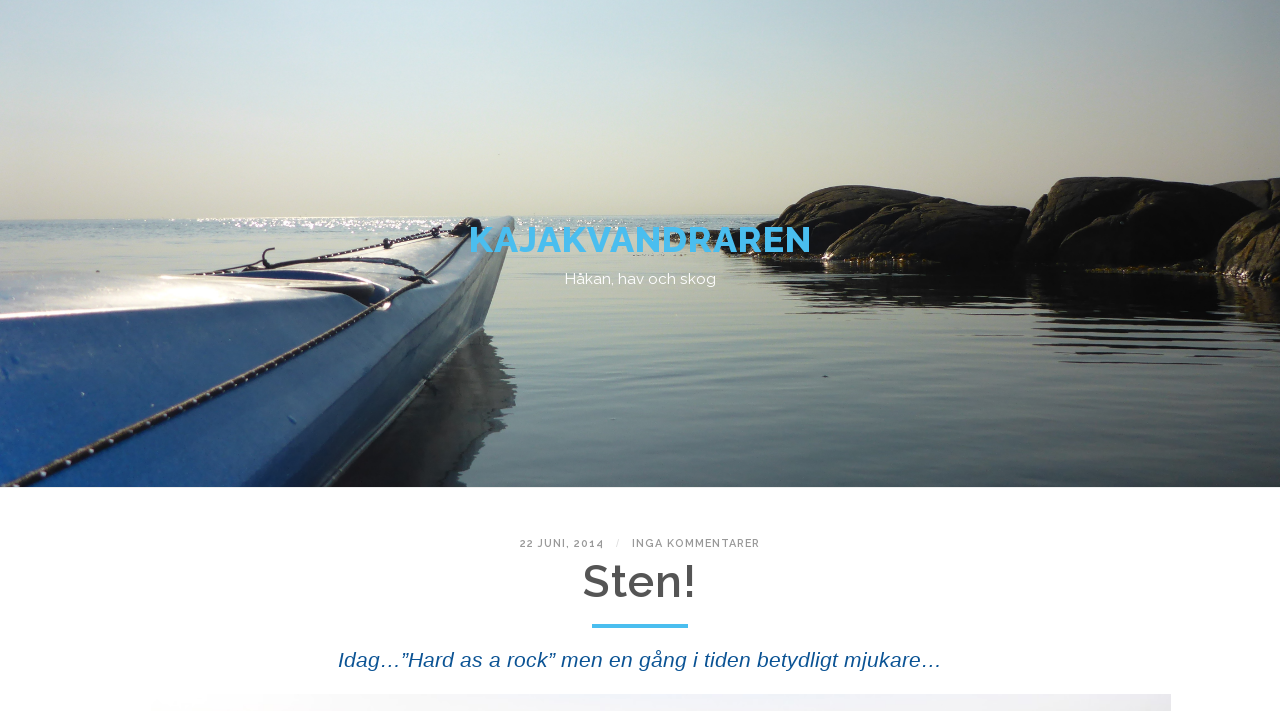

--- FILE ---
content_type: text/html; charset=UTF-8
request_url: http://kajakvandraren.se/2014/06/sten/
body_size: 9959
content:
<!DOCTYPE html>

<html class="no-js" lang="sv-SE" prefix="og: http://ogp.me/ns#">

	<head profile="http://gmpg.org/xfn/11">
		
		<meta http-equiv="Content-type" content="text/html;charset=UTF-8">
		<meta name="viewport" content="width=device-width, initial-scale=1.0, maximum-scale=1.0, user-scalable=no" >
                <meta property="og:title" content="Sten!"/>
                <meta property="og:description" content=""/>
                <meta property="og:type" content="article"/>
                <meta property="og:site_name" content="Kajakvandraren"/>
																	 
		<title>Sten! &#8211; Kajakvandraren</title>
<meta name='robots' content='max-image-preview:large' />
	<style>img:is([sizes="auto" i], [sizes^="auto," i]) { contain-intrinsic-size: 3000px 1500px }</style>
	<script>document.documentElement.className = document.documentElement.className.replace("no-js","js");</script>
<link rel="alternate" type="application/rss+xml" title="Kajakvandraren &raquo; Kommentarsflöde för Sten!" href="http://kajakvandraren.se/2014/06/sten/feed/" />
<script type="text/javascript">
/* <![CDATA[ */
window._wpemojiSettings = {"baseUrl":"https:\/\/s.w.org\/images\/core\/emoji\/16.0.1\/72x72\/","ext":".png","svgUrl":"https:\/\/s.w.org\/images\/core\/emoji\/16.0.1\/svg\/","svgExt":".svg","source":{"concatemoji":"http:\/\/kajakvandraren.se\/wp-includes\/js\/wp-emoji-release.min.js?ver=6.8.3"}};
/*! This file is auto-generated */
!function(s,n){var o,i,e;function c(e){try{var t={supportTests:e,timestamp:(new Date).valueOf()};sessionStorage.setItem(o,JSON.stringify(t))}catch(e){}}function p(e,t,n){e.clearRect(0,0,e.canvas.width,e.canvas.height),e.fillText(t,0,0);var t=new Uint32Array(e.getImageData(0,0,e.canvas.width,e.canvas.height).data),a=(e.clearRect(0,0,e.canvas.width,e.canvas.height),e.fillText(n,0,0),new Uint32Array(e.getImageData(0,0,e.canvas.width,e.canvas.height).data));return t.every(function(e,t){return e===a[t]})}function u(e,t){e.clearRect(0,0,e.canvas.width,e.canvas.height),e.fillText(t,0,0);for(var n=e.getImageData(16,16,1,1),a=0;a<n.data.length;a++)if(0!==n.data[a])return!1;return!0}function f(e,t,n,a){switch(t){case"flag":return n(e,"\ud83c\udff3\ufe0f\u200d\u26a7\ufe0f","\ud83c\udff3\ufe0f\u200b\u26a7\ufe0f")?!1:!n(e,"\ud83c\udde8\ud83c\uddf6","\ud83c\udde8\u200b\ud83c\uddf6")&&!n(e,"\ud83c\udff4\udb40\udc67\udb40\udc62\udb40\udc65\udb40\udc6e\udb40\udc67\udb40\udc7f","\ud83c\udff4\u200b\udb40\udc67\u200b\udb40\udc62\u200b\udb40\udc65\u200b\udb40\udc6e\u200b\udb40\udc67\u200b\udb40\udc7f");case"emoji":return!a(e,"\ud83e\udedf")}return!1}function g(e,t,n,a){var r="undefined"!=typeof WorkerGlobalScope&&self instanceof WorkerGlobalScope?new OffscreenCanvas(300,150):s.createElement("canvas"),o=r.getContext("2d",{willReadFrequently:!0}),i=(o.textBaseline="top",o.font="600 32px Arial",{});return e.forEach(function(e){i[e]=t(o,e,n,a)}),i}function t(e){var t=s.createElement("script");t.src=e,t.defer=!0,s.head.appendChild(t)}"undefined"!=typeof Promise&&(o="wpEmojiSettingsSupports",i=["flag","emoji"],n.supports={everything:!0,everythingExceptFlag:!0},e=new Promise(function(e){s.addEventListener("DOMContentLoaded",e,{once:!0})}),new Promise(function(t){var n=function(){try{var e=JSON.parse(sessionStorage.getItem(o));if("object"==typeof e&&"number"==typeof e.timestamp&&(new Date).valueOf()<e.timestamp+604800&&"object"==typeof e.supportTests)return e.supportTests}catch(e){}return null}();if(!n){if("undefined"!=typeof Worker&&"undefined"!=typeof OffscreenCanvas&&"undefined"!=typeof URL&&URL.createObjectURL&&"undefined"!=typeof Blob)try{var e="postMessage("+g.toString()+"("+[JSON.stringify(i),f.toString(),p.toString(),u.toString()].join(",")+"));",a=new Blob([e],{type:"text/javascript"}),r=new Worker(URL.createObjectURL(a),{name:"wpTestEmojiSupports"});return void(r.onmessage=function(e){c(n=e.data),r.terminate(),t(n)})}catch(e){}c(n=g(i,f,p,u))}t(n)}).then(function(e){for(var t in e)n.supports[t]=e[t],n.supports.everything=n.supports.everything&&n.supports[t],"flag"!==t&&(n.supports.everythingExceptFlag=n.supports.everythingExceptFlag&&n.supports[t]);n.supports.everythingExceptFlag=n.supports.everythingExceptFlag&&!n.supports.flag,n.DOMReady=!1,n.readyCallback=function(){n.DOMReady=!0}}).then(function(){return e}).then(function(){var e;n.supports.everything||(n.readyCallback(),(e=n.source||{}).concatemoji?t(e.concatemoji):e.wpemoji&&e.twemoji&&(t(e.twemoji),t(e.wpemoji)))}))}((window,document),window._wpemojiSettings);
/* ]]> */
</script>
<style id='wp-emoji-styles-inline-css' type='text/css'>

	img.wp-smiley, img.emoji {
		display: inline !important;
		border: none !important;
		box-shadow: none !important;
		height: 1em !important;
		width: 1em !important;
		margin: 0 0.07em !important;
		vertical-align: -0.1em !important;
		background: none !important;
		padding: 0 !important;
	}
</style>
<link rel='stylesheet' id='wp-block-library-css' href='http://kajakvandraren.se/wp-includes/css/dist/block-library/style.min.css?ver=6.8.3' type='text/css' media='all' />
<style id='classic-theme-styles-inline-css' type='text/css'>
/*! This file is auto-generated */
.wp-block-button__link{color:#fff;background-color:#32373c;border-radius:9999px;box-shadow:none;text-decoration:none;padding:calc(.667em + 2px) calc(1.333em + 2px);font-size:1.125em}.wp-block-file__button{background:#32373c;color:#fff;text-decoration:none}
</style>
<style id='global-styles-inline-css' type='text/css'>
:root{--wp--preset--aspect-ratio--square: 1;--wp--preset--aspect-ratio--4-3: 4/3;--wp--preset--aspect-ratio--3-4: 3/4;--wp--preset--aspect-ratio--3-2: 3/2;--wp--preset--aspect-ratio--2-3: 2/3;--wp--preset--aspect-ratio--16-9: 16/9;--wp--preset--aspect-ratio--9-16: 9/16;--wp--preset--color--black: #000000;--wp--preset--color--cyan-bluish-gray: #abb8c3;--wp--preset--color--white: #ffffff;--wp--preset--color--pale-pink: #f78da7;--wp--preset--color--vivid-red: #cf2e2e;--wp--preset--color--luminous-vivid-orange: #ff6900;--wp--preset--color--luminous-vivid-amber: #fcb900;--wp--preset--color--light-green-cyan: #7bdcb5;--wp--preset--color--vivid-green-cyan: #00d084;--wp--preset--color--pale-cyan-blue: #8ed1fc;--wp--preset--color--vivid-cyan-blue: #0693e3;--wp--preset--color--vivid-purple: #9b51e0;--wp--preset--gradient--vivid-cyan-blue-to-vivid-purple: linear-gradient(135deg,rgba(6,147,227,1) 0%,rgb(155,81,224) 100%);--wp--preset--gradient--light-green-cyan-to-vivid-green-cyan: linear-gradient(135deg,rgb(122,220,180) 0%,rgb(0,208,130) 100%);--wp--preset--gradient--luminous-vivid-amber-to-luminous-vivid-orange: linear-gradient(135deg,rgba(252,185,0,1) 0%,rgba(255,105,0,1) 100%);--wp--preset--gradient--luminous-vivid-orange-to-vivid-red: linear-gradient(135deg,rgba(255,105,0,1) 0%,rgb(207,46,46) 100%);--wp--preset--gradient--very-light-gray-to-cyan-bluish-gray: linear-gradient(135deg,rgb(238,238,238) 0%,rgb(169,184,195) 100%);--wp--preset--gradient--cool-to-warm-spectrum: linear-gradient(135deg,rgb(74,234,220) 0%,rgb(151,120,209) 20%,rgb(207,42,186) 40%,rgb(238,44,130) 60%,rgb(251,105,98) 80%,rgb(254,248,76) 100%);--wp--preset--gradient--blush-light-purple: linear-gradient(135deg,rgb(255,206,236) 0%,rgb(152,150,240) 100%);--wp--preset--gradient--blush-bordeaux: linear-gradient(135deg,rgb(254,205,165) 0%,rgb(254,45,45) 50%,rgb(107,0,62) 100%);--wp--preset--gradient--luminous-dusk: linear-gradient(135deg,rgb(255,203,112) 0%,rgb(199,81,192) 50%,rgb(65,88,208) 100%);--wp--preset--gradient--pale-ocean: linear-gradient(135deg,rgb(255,245,203) 0%,rgb(182,227,212) 50%,rgb(51,167,181) 100%);--wp--preset--gradient--electric-grass: linear-gradient(135deg,rgb(202,248,128) 0%,rgb(113,206,126) 100%);--wp--preset--gradient--midnight: linear-gradient(135deg,rgb(2,3,129) 0%,rgb(40,116,252) 100%);--wp--preset--font-size--small: 13px;--wp--preset--font-size--medium: 20px;--wp--preset--font-size--large: 36px;--wp--preset--font-size--x-large: 42px;--wp--preset--spacing--20: 0.44rem;--wp--preset--spacing--30: 0.67rem;--wp--preset--spacing--40: 1rem;--wp--preset--spacing--50: 1.5rem;--wp--preset--spacing--60: 2.25rem;--wp--preset--spacing--70: 3.38rem;--wp--preset--spacing--80: 5.06rem;--wp--preset--shadow--natural: 6px 6px 9px rgba(0, 0, 0, 0.2);--wp--preset--shadow--deep: 12px 12px 50px rgba(0, 0, 0, 0.4);--wp--preset--shadow--sharp: 6px 6px 0px rgba(0, 0, 0, 0.2);--wp--preset--shadow--outlined: 6px 6px 0px -3px rgba(255, 255, 255, 1), 6px 6px rgba(0, 0, 0, 1);--wp--preset--shadow--crisp: 6px 6px 0px rgba(0, 0, 0, 1);}:where(.is-layout-flex){gap: 0.5em;}:where(.is-layout-grid){gap: 0.5em;}body .is-layout-flex{display: flex;}.is-layout-flex{flex-wrap: wrap;align-items: center;}.is-layout-flex > :is(*, div){margin: 0;}body .is-layout-grid{display: grid;}.is-layout-grid > :is(*, div){margin: 0;}:where(.wp-block-columns.is-layout-flex){gap: 2em;}:where(.wp-block-columns.is-layout-grid){gap: 2em;}:where(.wp-block-post-template.is-layout-flex){gap: 1.25em;}:where(.wp-block-post-template.is-layout-grid){gap: 1.25em;}.has-black-color{color: var(--wp--preset--color--black) !important;}.has-cyan-bluish-gray-color{color: var(--wp--preset--color--cyan-bluish-gray) !important;}.has-white-color{color: var(--wp--preset--color--white) !important;}.has-pale-pink-color{color: var(--wp--preset--color--pale-pink) !important;}.has-vivid-red-color{color: var(--wp--preset--color--vivid-red) !important;}.has-luminous-vivid-orange-color{color: var(--wp--preset--color--luminous-vivid-orange) !important;}.has-luminous-vivid-amber-color{color: var(--wp--preset--color--luminous-vivid-amber) !important;}.has-light-green-cyan-color{color: var(--wp--preset--color--light-green-cyan) !important;}.has-vivid-green-cyan-color{color: var(--wp--preset--color--vivid-green-cyan) !important;}.has-pale-cyan-blue-color{color: var(--wp--preset--color--pale-cyan-blue) !important;}.has-vivid-cyan-blue-color{color: var(--wp--preset--color--vivid-cyan-blue) !important;}.has-vivid-purple-color{color: var(--wp--preset--color--vivid-purple) !important;}.has-black-background-color{background-color: var(--wp--preset--color--black) !important;}.has-cyan-bluish-gray-background-color{background-color: var(--wp--preset--color--cyan-bluish-gray) !important;}.has-white-background-color{background-color: var(--wp--preset--color--white) !important;}.has-pale-pink-background-color{background-color: var(--wp--preset--color--pale-pink) !important;}.has-vivid-red-background-color{background-color: var(--wp--preset--color--vivid-red) !important;}.has-luminous-vivid-orange-background-color{background-color: var(--wp--preset--color--luminous-vivid-orange) !important;}.has-luminous-vivid-amber-background-color{background-color: var(--wp--preset--color--luminous-vivid-amber) !important;}.has-light-green-cyan-background-color{background-color: var(--wp--preset--color--light-green-cyan) !important;}.has-vivid-green-cyan-background-color{background-color: var(--wp--preset--color--vivid-green-cyan) !important;}.has-pale-cyan-blue-background-color{background-color: var(--wp--preset--color--pale-cyan-blue) !important;}.has-vivid-cyan-blue-background-color{background-color: var(--wp--preset--color--vivid-cyan-blue) !important;}.has-vivid-purple-background-color{background-color: var(--wp--preset--color--vivid-purple) !important;}.has-black-border-color{border-color: var(--wp--preset--color--black) !important;}.has-cyan-bluish-gray-border-color{border-color: var(--wp--preset--color--cyan-bluish-gray) !important;}.has-white-border-color{border-color: var(--wp--preset--color--white) !important;}.has-pale-pink-border-color{border-color: var(--wp--preset--color--pale-pink) !important;}.has-vivid-red-border-color{border-color: var(--wp--preset--color--vivid-red) !important;}.has-luminous-vivid-orange-border-color{border-color: var(--wp--preset--color--luminous-vivid-orange) !important;}.has-luminous-vivid-amber-border-color{border-color: var(--wp--preset--color--luminous-vivid-amber) !important;}.has-light-green-cyan-border-color{border-color: var(--wp--preset--color--light-green-cyan) !important;}.has-vivid-green-cyan-border-color{border-color: var(--wp--preset--color--vivid-green-cyan) !important;}.has-pale-cyan-blue-border-color{border-color: var(--wp--preset--color--pale-cyan-blue) !important;}.has-vivid-cyan-blue-border-color{border-color: var(--wp--preset--color--vivid-cyan-blue) !important;}.has-vivid-purple-border-color{border-color: var(--wp--preset--color--vivid-purple) !important;}.has-vivid-cyan-blue-to-vivid-purple-gradient-background{background: var(--wp--preset--gradient--vivid-cyan-blue-to-vivid-purple) !important;}.has-light-green-cyan-to-vivid-green-cyan-gradient-background{background: var(--wp--preset--gradient--light-green-cyan-to-vivid-green-cyan) !important;}.has-luminous-vivid-amber-to-luminous-vivid-orange-gradient-background{background: var(--wp--preset--gradient--luminous-vivid-amber-to-luminous-vivid-orange) !important;}.has-luminous-vivid-orange-to-vivid-red-gradient-background{background: var(--wp--preset--gradient--luminous-vivid-orange-to-vivid-red) !important;}.has-very-light-gray-to-cyan-bluish-gray-gradient-background{background: var(--wp--preset--gradient--very-light-gray-to-cyan-bluish-gray) !important;}.has-cool-to-warm-spectrum-gradient-background{background: var(--wp--preset--gradient--cool-to-warm-spectrum) !important;}.has-blush-light-purple-gradient-background{background: var(--wp--preset--gradient--blush-light-purple) !important;}.has-blush-bordeaux-gradient-background{background: var(--wp--preset--gradient--blush-bordeaux) !important;}.has-luminous-dusk-gradient-background{background: var(--wp--preset--gradient--luminous-dusk) !important;}.has-pale-ocean-gradient-background{background: var(--wp--preset--gradient--pale-ocean) !important;}.has-electric-grass-gradient-background{background: var(--wp--preset--gradient--electric-grass) !important;}.has-midnight-gradient-background{background: var(--wp--preset--gradient--midnight) !important;}.has-small-font-size{font-size: var(--wp--preset--font-size--small) !important;}.has-medium-font-size{font-size: var(--wp--preset--font-size--medium) !important;}.has-large-font-size{font-size: var(--wp--preset--font-size--large) !important;}.has-x-large-font-size{font-size: var(--wp--preset--font-size--x-large) !important;}
:where(.wp-block-post-template.is-layout-flex){gap: 1.25em;}:where(.wp-block-post-template.is-layout-grid){gap: 1.25em;}
:where(.wp-block-columns.is-layout-flex){gap: 2em;}:where(.wp-block-columns.is-layout-grid){gap: 2em;}
:root :where(.wp-block-pullquote){font-size: 1.5em;line-height: 1.6;}
</style>
<link rel='stylesheet' id='accordion_archives-css' href='http://kajakvandraren.se/wp-content/plugins/accordion-archive-widget/style.css?ver=1.0' type='text/css' media='all' />
<link rel='stylesheet' id='__EPYT__style-css' href='http://kajakvandraren.se/wp-content/plugins/youtube-embed-plus/styles/ytprefs.min.css?ver=13.4.2' type='text/css' media='all' />
<style id='__EPYT__style-inline-css' type='text/css'>

                .epyt-gallery-thumb {
                        width: 33.333%;
                }
                
</style>
<link rel='stylesheet' id='hoffman_googleFonts-css' href='//fonts.googleapis.com/css?family=Raleway%3A400%2C600%2C700%2C800%7CVollkorn%3A400%2C400italic%2C700%2C700italic&#038;ver=6.8.3' type='text/css' media='all' />
<link rel='stylesheet' id='hoffman_genericons-css' href='http://kajakvandraren.se/wp-content/themes/hoffman/genericons/genericons.css?ver=6.8.3' type='text/css' media='all' />
<link rel='stylesheet' id='hoffman_style-css' href='http://kajakvandraren.se/wp-content/themes/hoffman/style.css?ver=6.8.3' type='text/css' media='all' />
<script type="text/javascript" src="http://kajakvandraren.se/wp-includes/js/jquery/jquery.min.js?ver=3.7.1" id="jquery-core-js"></script>
<script type="text/javascript" src="http://kajakvandraren.se/wp-includes/js/jquery/jquery-migrate.min.js?ver=3.4.1" id="jquery-migrate-js"></script>
<script type="text/javascript" src="http://kajakvandraren.se/wp-content/plugins/accordion-archive-widget/script.js?ver=6.8.3" id="accordion_archives_script-js"></script>
<script type="text/javascript" id="__ytprefs__-js-extra">
/* <![CDATA[ */
var _EPYT_ = {"ajaxurl":"http:\/\/kajakvandraren.se\/wp-admin\/admin-ajax.php","security":"d90d14335e","gallery_scrolloffset":"20","eppathtoscripts":"http:\/\/kajakvandraren.se\/wp-content\/plugins\/youtube-embed-plus\/scripts\/","eppath":"http:\/\/kajakvandraren.se\/wp-content\/plugins\/youtube-embed-plus\/","epresponsiveselector":"[\"iframe.__youtube_prefs_widget__\"]","epdovol":"1","version":"13.4.2","evselector":"iframe.__youtube_prefs__[src], iframe[src*=\"youtube.com\/embed\/\"], iframe[src*=\"youtube-nocookie.com\/embed\/\"]","ajax_compat":"","ytapi_load":"light","pause_others":"","stopMobileBuffer":"1","vi_active":"","vi_js_posttypes":[]};
/* ]]> */
</script>
<script type="text/javascript" src="http://kajakvandraren.se/wp-content/plugins/youtube-embed-plus/scripts/ytprefs.min.js?ver=13.4.2" id="__ytprefs__-js"></script>
<link rel="https://api.w.org/" href="http://kajakvandraren.se/wp-json/" /><link rel="alternate" title="JSON" type="application/json" href="http://kajakvandraren.se/wp-json/wp/v2/posts/150" /><link rel="EditURI" type="application/rsd+xml" title="RSD" href="http://kajakvandraren.se/xmlrpc.php?rsd" />
<meta name="generator" content="WordPress 6.8.3" />
<link rel="canonical" href="http://kajakvandraren.se/2014/06/sten/" />
<link rel='shortlink' href='http://kajakvandraren.se/?p=150' />
<link rel="alternate" title="oEmbed (JSON)" type="application/json+oembed" href="http://kajakvandraren.se/wp-json/oembed/1.0/embed?url=http%3A%2F%2Fkajakvandraren.se%2F2014%2F06%2Fsten%2F" />
<link rel="alternate" title="oEmbed (XML)" type="text/xml+oembed" href="http://kajakvandraren.se/wp-json/oembed/1.0/embed?url=http%3A%2F%2Fkajakvandraren.se%2F2014%2F06%2Fsten%2F&#038;format=xml" />

			<!--/ Facebook Thumb Fixer Open Graph /-->
			<meta property="og:type" content="article" />
			<meta property="og:url" content="http://kajakvandraren.se/2014/06/sten/" />
			<meta property="og:title" content="Sten!" />
			<meta property="og:description" content="Idag&#8230;&#8221;Hard as a rock&#8221; men en gång i tiden betydligt mjukare&#8230;" />
			<meta property="og:site_name" content="Kajakvandraren" />
			<meta property="og:image" content="http://kajakvandraren.se/wp-content/uploads/2016/09/IMG_7857.jpg" />

			<meta itemscope itemtype="article" />
			<meta itemprop="description" content="Idag&#8230;&#8221;Hard as a rock&#8221; men en gång i tiden betydligt mjukare&#8230;" />
			<meta itemprop="image" content="http://kajakvandraren.se/wp-content/uploads/2016/09/IMG_7857.jpg" />
			

      
	      <!-- Customizer CSS --> 
	      
	      <style type="text/css">
	           body a { color:#4abeef; }	           body a:hover { color:#4abeef; }	           .blog-title a { color:#4abeef; }	           .main-menu > li > ul:before { border-bottom-color:#4abeef; }	           .main-menu ul li { background:#4abeef; }	           .main-menu ul > .page_item_has_children:hover::after { border-left-color:#4abeef; }	           .main-menu ul > .menu-item-has-children:hover::after { border-left-color:#4abeef; }	           .menu-social a:hover { background:#4abeef; }	           .sticky .is-sticky:hover { background:#4abeef; }	           .sticky .is-sticky:hover:before { border-top-color:#4abeef; }	           .sticky .is-sticky:hover:before { border-left-color:#4abeef; }	           .sticky .is-sticky:hover:after { border-left-color:#4abeef; }	           .sticky .is-sticky:hover:after { border-bottom-color:#4abeef; }	           .flex-direction-nav a:hover { background-color:#4abeef; }	           .post-title a:hover { color:#4abeef; }	           .post-header:after { background:#4abeef; }	           .post-content a { color:#4abeef; }	           .post-content a:hover { color:#4abeef; }	           .post-content a:hover { border-bottom-color:#4abeef; }	           .post-content a.more-link { border-color:#4abeef; }	           .post-content a.more-link:hover { background:#4abeef; }	           .post-content input[type="submit"]:hover { background-color:#4abeef; }	           .post-content input[type="reset"]:hover { background-color:#4abeef; }	           .post-content input[type="button"]:hover { background-color:#4abeef; }	           .post-content fieldset legend { background-color:#4abeef; }	           #infinite-handle span { color:#4abeef; }	           #infinite-handle span { border-color:#4abeef; }	           #infinite-handle span:hover { background:#4abeef; }	           .post-content .page-links a:hover { background:#4abeef; }	           .tab-selector a.active { color:#4abeef; }	           .tab-selector a.active { color:#4abeef; }	           .add-comment-title a { color:#4abeef; }	           .add-comment-title a:hover { color:#4abeef; }	           .bypostauthor .by-post-author { background-color:#4abeef; }	           .comment-actions a:hover { color:#4abeef; }	           .comment-actions a:hover:before { color:#4abeef; }	           .comment-header h4 a:hover { color:#4abeef; }	           .comment-content a { color:#4abeef; }	           .comment-content a:hover { color:#4abeef; }	           #cancel-comment-reply-link:hover { color:#4abeef; }	           .comments-nav a:hover { color:#4abeef; }	           .post-meta-item .genericon { color:#4abeef; }	           .post-meta-item a:hover { color:#4abeef; }	           .post-nav a:hover h5 { color:#4abeef; }	           .author-name a:hover { color:#4abeef; }	           .author-meta-social a:hover { background:#4abeef; }	           .logged-in-as a { color:#4abeef; }	           .comment-form input[type="text"]:focus { border-color:#4abeef; }	           .comment-form input[type="email"]:focus { border-color:#4abeef; }	           .comment-form input[type="url"]:focus { border-color:#4abeef; }	           .comment-form textarea:focus { border-color:#4abeef; }	           .comment-form input[type="submit"] { color:#4abeef; }	            
	           .comment-form input[type="submit"] { color:#4abeef; }	           .comment-form input[type="submit"] { border-color:#4abeef; }	           .comment-form input[type="submit"]:hover { background-color:#4abeef; }	           .comment-form input[type="submit"]:hover { background-color:#4abeef; }	           .archive-nav a { color:#4abeef; }	           .tagcloud a:hover { background:#4abeef; }	           .search-form .search-button:hover:before { color:#4abeef; }	           .widget_hoffman_recent_posts a:hover .title { color:#4abeef; }               .hoffman-widget-list a:hover .title { color:#4abeef; }	           .hoffman-widget-list a:hover .title span { color:#4abeef; }	           .widget_hoffman_recent_posts a:hover .genericon { color:#4abeef; }               #wp-calendar thead { color:#4abeef; }	           .credits-menu a { color:#4abeef; }	           .credits .menu-social a:hover { background:#4abeef; }	           .credits p a:hover { color:#4abeef; }	           .nav-toggle.active p { color:#4abeef; }	           .nav-toggle.active .bar { background:#4abeef; }	      </style> 
	      
	      <!--/Customizer CSS-->
	      
      
<!-- Facebook Open Graph protocol plugin NEEDS an admin or app ID to work, please visit the plugin settings page! -->
	
	</head>
	
	<body class="wp-singular post-template-default single single-post postid-150 single-format-standard wp-theme-hoffman no-featured-image has-custom-background">
	
		<div class="wrapper" id="wrapper">
	
			<div class="header">
<!-- Custom header -->
<img src="" height="0" width="0" alt="" />
<!-- End of custom header -->				
								<div class="header-text">
					<h1 class="blog-title">
						<a href="http://kajakvandraren.se" title="Kajakvandraren &mdash; Håkan, hav och skog" rel="home">Kajakvandraren</a>
					</h1>
					
										
						<h3 class="blog-description">Håkan, hav och skog</h3>
					
									</div>
				                
				<a class="nav-toggle show-desktop" title="Klicka för att visa menyn" href="#">
				
					<div class="bars">
					
						<div class="bar"></div>
						<div class="bar"></div>
						<div class="bar"></div>
						
						<div class="clear"></div>
					
					</div>
					
					<p>
						<span class="menu">Meny</span>
						<span class="close">Stäng</span>
					</p>
				
				</a>
				
								
				
				<div class="clear"></div>
								
			</div> <!-- /header -->
			
			<div class="navigation bg-dark hidden">
		
				<div class="section-inner">
				
					<ul class="main-menu">
						
						<li class="page_item page-item-2"><a href="http://kajakvandraren.se/exempelsida/">Exempelsida</a></li>
						
						<div class="clear"></div>
							
					 </ul>
					 
					 <ul class="mobile-menu hidden">
					
					<li class="page_item page-item-2"><a href="http://kajakvandraren.se/exempelsida/">Exempelsida</a></li>
					
				</ul>
						
				</div> <!-- /section-inner -->
					
			</div> <!-- /navigation -->
<div class="content">
											        
			
		<div id="post-150" class="post-150 post type-post status-publish format-standard hentry category-okategoriserade no-featured-image">
		
						

			
			
			<div class="post-inner section-inner thin">
				
				<div class="post-header">
													
					<p class="post-meta top">
					
						<a href="http://kajakvandraren.se/2014/06/sten/" title="03:59">22 juni, 2014</a>
						
						<span class="sep">/</span> <a href="http://kajakvandraren.se/2014/06/sten/#respond">Inga kommentarer</a> 
						
												
					</p>
											
					<h2 class="post-title">Sten!</h2>
															
				</div> <!-- /post-header -->
				    
			    <div class="post-content">
			    
			    	<div style="text-align: center;"><span style="color: #0b5394; font-family: Arial, Helvetica, sans-serif;"><i>Idag&#8230;&#8221;Hard as a rock&#8221; men en gång i tiden betydligt mjukare&#8230;</i></span></div>
<div style="text-align: center;"></div>
<p></p>
<div style="clear: both; text-align: center;"><a href="http://4.bp.blogspot.com/-4QNYKgSHKQ0/U6Pj4mD67GI/AAAAAAAACio/QZ9urO3dIiI/s1600/P1030094.JPG" style="margin-left: 1em; margin-right: 1em;"><img fetchpriority="high" decoding="async" border="0" src="http://4.bp.blogspot.com/-4QNYKgSHKQ0/U6Pj4mD67GI/AAAAAAAACio/QZ9urO3dIiI/s1600/P1030094.JPG" height="300" width="400" /></a></div>
<p></p>
<div style="clear: both; text-align: center;"><a href="http://2.bp.blogspot.com/-EJTKXx0tTEg/U6PjwM4oqCI/AAAAAAAACh4/ZKwzT2Hqn_w/s1600/P1030089.JPG" style="margin-left: 1em; margin-right: 1em;"><img decoding="async" border="0" src="http://2.bp.blogspot.com/-EJTKXx0tTEg/U6PjwM4oqCI/AAAAAAAACh4/ZKwzT2Hqn_w/s1600/P1030089.JPG" height="300" width="400" /></a></div>
<div style="clear: both; text-align: center;"></div>
<p></p>
<div style="clear: both; text-align: center;"><a href="http://4.bp.blogspot.com/-dsMW_pJ_EKs/U6Pj4Qpe7aI/AAAAAAAACig/wXfcjnVTROc/s1600/P1030095.JPG" style="margin-left: 1em; margin-right: 1em;"><img decoding="async" border="0" src="http://4.bp.blogspot.com/-dsMW_pJ_EKs/U6Pj4Qpe7aI/AAAAAAAACig/wXfcjnVTROc/s1600/P1030095.JPG" height="300" width="400" /></a></div>
<p></p>
<div style="clear: both; text-align: center;"><a href="http://4.bp.blogspot.com/-9-bv56s8dMU/U6PkFxeyTdI/AAAAAAAACj4/X8c-8Xhw1j8/s1600/P1030087.JPG" style="margin-left: 1em; margin-right: 1em;"><img loading="lazy" decoding="async" border="0" src="http://4.bp.blogspot.com/-9-bv56s8dMU/U6PkFxeyTdI/AAAAAAAACj4/X8c-8Xhw1j8/s1600/P1030087.JPG" height="300" width="400" /></a></div>
<p></p>
<div style="clear: both; text-align: center;"><a href="http://2.bp.blogspot.com/-Hcb_EiD07go/U6PkJMfg9oI/AAAAAAAACkU/gnlxsmhBJVc/s1600/IMG_0526.JPG" style="margin-left: 1em; margin-right: 1em;"><img loading="lazy" decoding="async" border="0" src="http://2.bp.blogspot.com/-Hcb_EiD07go/U6PkJMfg9oI/AAAAAAAACkU/gnlxsmhBJVc/s1600/IMG_0526.JPG" height="300" width="400" /></a></div>
<p></p>
<div style="clear: both; text-align: center;"><a href="http://3.bp.blogspot.com/-8PBZMUtPyfg/U6PkMG40eEI/AAAAAAAACko/H_FzSYrtev8/s1600/IMG_0528.JPG" style="margin-left: 1em; margin-right: 1em;"><img loading="lazy" decoding="async" border="0" src="http://3.bp.blogspot.com/-8PBZMUtPyfg/U6PkMG40eEI/AAAAAAAACko/H_FzSYrtev8/s1600/IMG_0528.JPG" height="300" width="400" /></a></div>
<p></p>
<div style="clear: both; text-align: center;"><a href="http://2.bp.blogspot.com/-eNtpHoeuHss/U6PkNDi4BwI/AAAAAAAACkw/x3ZdqEc8Wy0/s1600/IMG_0529.JPG" style="margin-left: 1em; margin-right: 1em;"><img loading="lazy" decoding="async" border="0" src="http://2.bp.blogspot.com/-eNtpHoeuHss/U6PkNDi4BwI/AAAAAAAACkw/x3ZdqEc8Wy0/s1600/IMG_0529.JPG" height="300" width="400" /></a></div>
<p></p>
<div style="clear: both; text-align: center;"><a href="http://2.bp.blogspot.com/-I4Cs-Eu2qA0/U6PkNdoJMWI/AAAAAAAACk0/bKasxhc8B9k/s1600/IMG_0530.JPG" style="margin-left: 1em; margin-right: 1em;"><img loading="lazy" decoding="async" border="0" src="http://2.bp.blogspot.com/-I4Cs-Eu2qA0/U6PkNdoJMWI/AAAAAAAACk0/bKasxhc8B9k/s1600/IMG_0530.JPG" height="300" width="400" /></a></div>
<p></p>
<div style="clear: both; text-align: center;"></div>
<p></p>
<div style="clear: both; text-align: center;"><a href="http://1.bp.blogspot.com/-afyj8xscENQ/U6PkQyo64lI/AAAAAAAAClI/Lb7CMdAvHQs/s1600/IMG_0532.JPG" style="margin-left: 1em; margin-right: 1em;"><img loading="lazy" decoding="async" border="0" src="http://1.bp.blogspot.com/-afyj8xscENQ/U6PkQyo64lI/AAAAAAAAClI/Lb7CMdAvHQs/s1600/IMG_0532.JPG" height="300" width="400" /></a></div>
<p></p>
<div style="clear: both; text-align: center;"><a href="http://3.bp.blogspot.com/-xlOJq26xcEg/U6PkTmghsDI/AAAAAAAAClg/A0VXe_UYfB4/s1600/IMG_0521.JPG" style="margin-left: 1em; margin-right: 1em;"><img loading="lazy" decoding="async" border="0" src="http://3.bp.blogspot.com/-xlOJq26xcEg/U6PkTmghsDI/AAAAAAAAClg/A0VXe_UYfB4/s1600/IMG_0521.JPG" height="300" width="400" /></a></div>
<p></p>
<div style="clear: both; text-align: center;"></div>
<div style="clear: both; text-align: center;"><a href="http://3.bp.blogspot.com/-ZNQq9MSIHS0/U6PkBTPSWMI/AAAAAAAACjY/BEoA-cb1gSA/s1600/P1030101.JPG" style="margin-left: 1em; margin-right: 1em;"><img loading="lazy" decoding="async" border="0" src="http://3.bp.blogspot.com/-ZNQq9MSIHS0/U6PkBTPSWMI/AAAAAAAACjY/BEoA-cb1gSA/s1600/P1030101.JPG" height="300" width="400" /></a></div>
<p></p>
			    	
			    				    
			    </div> <!-- /post-content -->
			    
			    <div class="clear"></div>
			
			</div> <!-- /post-inner -->
													                                    	        	        
		</div> <!-- /post -->
				
		<div class="tab-selector">
		
			<div class="section-inner thin">
			
				<ul>
				
					<li>
						<a class="active tab-comments" href="#">
							<div class="genericon genericon-comment"></div>
							<span>Kommentarer</span>
						</a>
					</li>
					<li>
						<a class="tab-post-meta" href="#">
							<div class="genericon genericon-summary"></div>
							<span>Om inlägget</span>
						</a>
					</li>
					<li>
						<a class="tab-author-meta" href="#">
							<div class="genericon genericon-user"></div>
							<span>Om författaren</span>
						</a>
					</li>
					
					<div class="clear"></div>
					
				</ul>
			
			</div>
		
		</div> <!-- /tab-selector -->
		
		<div class="section-inner thin post-meta-tabs">
			
			<div class="tab-post-meta tab">
			
				<div class="post-meta-items two-thirds">
			
					<div class="post-meta-item post-meta-author">
						<div class="genericon genericon-user"></div>
						<a href="http://kajakvandraren.se/author/hakan-alfredsson/" title="Inlägg av Håkan Alfredsson" rel="author">Håkan Alfredsson</a>					</div>
					
					<div class="post-meta-item post-meta-date">
						<div class="genericon genericon-time"></div>
						<a href="http://kajakvandraren.se/2014/06/sten/" title="Sten!">22 juni, 2014 15:59</a>
					</div>
								
					<div class="post-meta-item post-meta-categories">
						<div class="genericon genericon-category"></div>
						<a href="http://kajakvandraren.se/category/okategoriserade/" rel="category tag">Okategoriserade</a>					</div>
						
									
				</div>
				
				<div class="post-nav one-third">
				
										
											
						<a class="post-nav-newer" title="Nästa inlägg: Anjosvarden!" href="http://kajakvandraren.se/2014/06/anjosvarden/">
							<p>Följande inlägg</p>
							<h5>Anjosvarden!</h5>
						</a>
				
					<hr>					
						<a class="post-nav-older" title="Föregående inlägg: Tärnan!" href="http://kajakvandraren.se/2014/06/tarnan/">
							<p>Tidigare inlägg</p>
							<h5>Tärnan!</h5>
						</a>
				
																										
				</div> <!-- /post-nav -->
				
				<div class="clear"></div>
				
			</div> <!-- /post-meta-tab -->
			
			<div class="tab-author-meta tab">
			
				<div class="author-meta-aside">
			
					<a href="http://kajakvandraren.se/author/hakan-alfredsson/" class="author-avatar"><img alt='' src='https://secure.gravatar.com/avatar/868377c051364ab1e697ff5e82c1e84a35a772611ddd256e91c1d8650ce14f20?s=256&#038;d=mm&#038;r=g' srcset='https://secure.gravatar.com/avatar/868377c051364ab1e697ff5e82c1e84a35a772611ddd256e91c1d8650ce14f20?s=512&#038;d=mm&#038;r=g 2x' class='avatar avatar-256 photo' height='256' width='256' loading='lazy' decoding='async'/></a>
								
				</div> <!-- /author-meta-left -->
			
				<div class="author-meta-inner">
			
					<h3 class="author-name"><a href="http://kajakvandraren.se/author/hakan-alfredsson/" title="Inlägg av Håkan Alfredsson" rel="author">Håkan Alfredsson</a></h3>
					
					<p class="author-position">
				
						Administratör						
					</h4>
					
										
										
					<div class="author-meta-social">
													
													
												
												
												
												
												
												
												
												
												
												
												
						<div class="clear"></div>
					
					</div> <!-- /author-meta-social -->
				
				</div> <!-- /author-meta-inner -->
			
			</div> <!-- /tab-author-meta -->
			
			<div class="tab-comments tab">
							
				


	<div id="respond" class="comment-respond">
		<h3 id="reply-title" class="comment-reply-title">Lämna ett svar <small><a rel="nofollow" id="cancel-comment-reply-link" href="/2014/06/sten/#respond" style="display:none;">Avbryt svar</a></small></h3><form action="http://kajakvandraren.se/wp-comments-post.php" method="post" id="commentform" class="comment-form"><p class="comment-form-comment">
			<label for="comment">Kommentar</label>
			<textarea id="comment" name="comment" cols="45" rows="6" required></textarea>
		</p><p class="comment-form-author">
				<label for="author">Namn<span class="required">*</span></label> 
				<input id="author" name="author" type="text" value="" size="30" />
			</p>
<p class="comment-form-email">
				<label for="email">E-postadress<span class="required">*</span></label> 
				<input id="email" name="email" type="text" value="" size="30" />
			</p>
<p class="comment-form-url">
				<label for="url">Webbplats</label>
				<input id="url" name="url" type="text" value="" size="30" />
			</p>
<p class="comment-form-cookies-consent"><input id="wp-comment-cookies-consent" name="wp-comment-cookies-consent" type="checkbox" value="yes" /> <label for="wp-comment-cookies-consent">Spara mitt namn, min e-postadress och webbplats i denna webbläsare till nästa gång jag skriver en kommentar.</label></p>
<p class="form-submit"><input name="submit" type="submit" id="submit" class="submit" value="Publicera kommentar" /> <input type='hidden' name='comment_post_ID' value='150' id='comment_post_ID' />
<input type='hidden' name='comment_parent' id='comment_parent' value='0' />
</p></form>	</div><!-- #respond -->
					
			</div> <!-- /tab-comments -->
					
		</div> <!-- /section-inner -->
									                        
   	    

</div> <!-- /content -->
		

	<div class="footer">
			
		<div class="section-inner">
		
							<!-- For next div class="column column-1 one-half" -->
				<div>
				
					<div class="widgets">
			
						<div class="widget widget_accordion_archive"><div class="widget-content"><h3 class="widget-title">Arkiv, tryck för att expandera</h3>		<ul>
<li class="archive-accordion-year"><a>2025</a><ul><li class="archive-accordion-month"><a href="http://kajakvandraren.se/2025/01/">oktober</a></li><li class="archive-accordion-month"><a href="http://kajakvandraren.se/2025/01/">maj</a></li><li class="archive-accordion-month"><a href="http://kajakvandraren.se/2025/04/">april</a></li><li class="archive-accordion-month"><a href="http://kajakvandraren.se/2025/01/">januari</a></li></ul></li><li class="archive-accordion-year"><a>2024</a><ul><li class="archive-accordion-month"><a href="http://kajakvandraren.se/2024/01/">oktober</a></li><li class="archive-accordion-month"><a href="http://kajakvandraren.se/2024/09/">september</a></li><li class="archive-accordion-month"><a href="http://kajakvandraren.se/2024/01/">maj</a></li></ul></li><li class="archive-accordion-year"><a>2023</a><ul><li class="archive-accordion-month"><a href="http://kajakvandraren.se/2023/01/">maj</a></li><li class="archive-accordion-month"><a href="http://kajakvandraren.se/2023/01/">mars</a></li><li class="archive-accordion-month"><a href="http://kajakvandraren.se/2023/01/">februari</a></li><li class="archive-accordion-month"><a href="http://kajakvandraren.se/2023/01/">januari</a></li></ul></li><li class="archive-accordion-year"><a>2022</a><ul><li class="archive-accordion-month"><a href="http://kajakvandraren.se/2022/01/">oktober</a></li><li class="archive-accordion-month"><a href="http://kajakvandraren.se/2022/01/">maj</a></li><li class="archive-accordion-month"><a href="http://kajakvandraren.se/2022/04/">april</a></li><li class="archive-accordion-month"><a href="http://kajakvandraren.se/2022/01/">mars</a></li><li class="archive-accordion-month"><a href="http://kajakvandraren.se/2022/01/">februari</a></li></ul></li><li class="archive-accordion-year"><a>2021</a><ul><li class="archive-accordion-month"><a href="http://kajakvandraren.se/2021/11/">november</a></li><li class="archive-accordion-month"><a href="http://kajakvandraren.se/2021/01/">oktober</a></li><li class="archive-accordion-month"><a href="http://kajakvandraren.se/2021/01/">juni</a></li><li class="archive-accordion-month"><a href="http://kajakvandraren.se/2021/01/">maj</a></li><li class="archive-accordion-month"><a href="http://kajakvandraren.se/2021/04/">april</a></li><li class="archive-accordion-month"><a href="http://kajakvandraren.se/2021/01/">mars</a></li><li class="archive-accordion-month"><a href="http://kajakvandraren.se/2021/01/">januari</a></li></ul></li><li class="archive-accordion-year"><a>2020</a><ul><li class="archive-accordion-month"><a href="http://kajakvandraren.se/2020/01/">oktober</a></li><li class="archive-accordion-month"><a href="http://kajakvandraren.se/2020/08/">augusti</a></li><li class="archive-accordion-month"><a href="http://kajakvandraren.se/2020/01/">juli</a></li><li class="archive-accordion-month"><a href="http://kajakvandraren.se/2020/01/">juni</a></li><li class="archive-accordion-month"><a href="http://kajakvandraren.se/2020/04/">april</a></li><li class="archive-accordion-month"><a href="http://kajakvandraren.se/2020/01/">februari</a></li></ul></li><li class="archive-accordion-year"><a>2019</a><ul><li class="archive-accordion-month"><a href="http://kajakvandraren.se/2019/12/">december</a></li><li class="archive-accordion-month"><a href="http://kajakvandraren.se/2019/01/">oktober</a></li><li class="archive-accordion-month"><a href="http://kajakvandraren.se/2019/09/">september</a></li><li class="archive-accordion-month"><a href="http://kajakvandraren.se/2019/08/">augusti</a></li><li class="archive-accordion-month"><a href="http://kajakvandraren.se/2019/01/">juli</a></li><li class="archive-accordion-month"><a href="http://kajakvandraren.se/2019/01/">maj</a></li><li class="archive-accordion-month"><a href="http://kajakvandraren.se/2019/04/">april</a></li><li class="archive-accordion-month"><a href="http://kajakvandraren.se/2019/01/">mars</a></li><li class="archive-accordion-month"><a href="http://kajakvandraren.se/2019/01/">februari</a></li><li class="archive-accordion-month"><a href="http://kajakvandraren.se/2019/01/">januari</a></li></ul></li><li class="archive-accordion-year"><a>2018</a><ul><li class="archive-accordion-month"><a href="http://kajakvandraren.se/2018/11/">november</a></li><li class="archive-accordion-month"><a href="http://kajakvandraren.se/2018/01/">oktober</a></li><li class="archive-accordion-month"><a href="http://kajakvandraren.se/2018/01/">juni</a></li><li class="archive-accordion-month"><a href="http://kajakvandraren.se/2018/01/">maj</a></li><li class="archive-accordion-month"><a href="http://kajakvandraren.se/2018/04/">april</a></li><li class="archive-accordion-month"><a href="http://kajakvandraren.se/2018/01/">mars</a></li><li class="archive-accordion-month"><a href="http://kajakvandraren.se/2018/01/">februari</a></li><li class="archive-accordion-month"><a href="http://kajakvandraren.se/2018/01/">januari</a></li></ul></li><li class="archive-accordion-year"><a>2017</a><ul><li class="archive-accordion-month"><a href="http://kajakvandraren.se/2017/12/">december</a></li><li class="archive-accordion-month"><a href="http://kajakvandraren.se/2017/11/">november</a></li><li class="archive-accordion-month"><a href="http://kajakvandraren.se/2017/08/">augusti</a></li><li class="archive-accordion-month"><a href="http://kajakvandraren.se/2017/01/">juli</a></li><li class="archive-accordion-month"><a href="http://kajakvandraren.se/2017/01/">juni</a></li><li class="archive-accordion-month"><a href="http://kajakvandraren.se/2017/01/">maj</a></li><li class="archive-accordion-month"><a href="http://kajakvandraren.se/2017/04/">april</a></li><li class="archive-accordion-month"><a href="http://kajakvandraren.se/2017/01/">mars</a></li><li class="archive-accordion-month"><a href="http://kajakvandraren.se/2017/01/">februari</a></li><li class="archive-accordion-month"><a href="http://kajakvandraren.se/2017/01/">januari</a></li></ul></li><li class="archive-accordion-year"><a>2016</a><ul><li class="archive-accordion-month"><a href="http://kajakvandraren.se/2016/12/">december</a></li><li class="archive-accordion-month"><a href="http://kajakvandraren.se/2016/11/">november</a></li><li class="archive-accordion-month"><a href="http://kajakvandraren.se/2016/01/">oktober</a></li><li class="archive-accordion-month"><a href="http://kajakvandraren.se/2016/09/">september</a></li><li class="archive-accordion-month"><a href="http://kajakvandraren.se/2016/04/">april</a></li><li class="archive-accordion-month"><a href="http://kajakvandraren.se/2016/01/">mars</a></li><li class="archive-accordion-month"><a href="http://kajakvandraren.se/2016/01/">januari</a></li></ul></li><li class="archive-accordion-year"><a>2015</a><ul><li class="archive-accordion-month"><a href="http://kajakvandraren.se/2015/12/">december</a></li><li class="archive-accordion-month"><a href="http://kajakvandraren.se/2015/11/">november</a></li><li class="archive-accordion-month"><a href="http://kajakvandraren.se/2015/01/">oktober</a></li><li class="archive-accordion-month"><a href="http://kajakvandraren.se/2015/09/">september</a></li><li class="archive-accordion-month"><a href="http://kajakvandraren.se/2015/01/">juli</a></li><li class="archive-accordion-month"><a href="http://kajakvandraren.se/2015/01/">juni</a></li><li class="archive-accordion-month"><a href="http://kajakvandraren.se/2015/04/">april</a></li><li class="archive-accordion-month"><a href="http://kajakvandraren.se/2015/01/">mars</a></li></ul></li><li class="archive-accordion-year"><a>2014</a><ul><li class="archive-accordion-month"><a href="http://kajakvandraren.se/2014/12/">december</a></li><li class="archive-accordion-month"><a href="http://kajakvandraren.se/2014/11/">november</a></li><li class="archive-accordion-month"><a href="http://kajakvandraren.se/2014/01/">oktober</a></li><li class="archive-accordion-month"><a href="http://kajakvandraren.se/2014/09/">september</a></li><li class="archive-accordion-month"><a href="http://kajakvandraren.se/2014/08/">augusti</a></li><li class="archive-accordion-month"><a href="http://kajakvandraren.se/2014/01/">juli</a></li><li class="archive-accordion-month"><a href="http://kajakvandraren.se/2014/01/">juni</a></li><li class="archive-accordion-month"><a href="http://kajakvandraren.se/2014/01/">maj</a></li><li class="archive-accordion-month"><a href="http://kajakvandraren.se/2014/04/">april</a></li><li class="archive-accordion-month"><a href="http://kajakvandraren.se/2014/01/">mars</a></li><li class="archive-accordion-month"><a href="http://kajakvandraren.se/2014/01/">februari</a></li><li class="archive-accordion-month"><a href="http://kajakvandraren.se/2014/01/">januari</a></li></ul></li><li class="archive-accordion-year"><a>2013</a><ul><li class="archive-accordion-month"><a href="http://kajakvandraren.se/2013/11/">november</a></li><li class="archive-accordion-month"><a href="http://kajakvandraren.se/2013/01/">oktober</a></li><li class="archive-accordion-month"><a href="http://kajakvandraren.se/2013/09/">september</a></li><li class="archive-accordion-month"><a href="http://kajakvandraren.se/2013/08/">augusti</a></li><li class="archive-accordion-month"><a href="http://kajakvandraren.se/2013/01/">juli</a></li><li class="archive-accordion-month"><a href="http://kajakvandraren.se/2013/01/">juni</a></li><li class="archive-accordion-month"><a href="http://kajakvandraren.se/2013/01/">maj</a></li><li class="archive-accordion-month"><a href="http://kajakvandraren.se/2013/04/">april</a></li><li class="archive-accordion-month"><a href="http://kajakvandraren.se/2013/01/">mars</a></li><li class="archive-accordion-month"><a href="http://kajakvandraren.se/2013/01/">februari</a></li></ul></li><li class="archive-accordion-year"><a>2012</a><ul><li class="archive-accordion-month"><a href="http://kajakvandraren.se/2012/11/">november</a></li><li class="archive-accordion-month"><a href="http://kajakvandraren.se/2012/01/">oktober</a></li><li class="archive-accordion-month"><a href="http://kajakvandraren.se/2012/01/">juni</a></li><li class="archive-accordion-month"><a href="http://kajakvandraren.se/2012/01/">maj</a></li><li class="archive-accordion-month"><a href="http://kajakvandraren.se/2012/04/">april</a></li></ul></li><li class="archive-accordion-year"><a>2011</a><ul><li class="archive-accordion-month"><a href="http://kajakvandraren.se/2011/08/">augusti</a></li><li class="archive-accordion-month"><a href="http://kajakvandraren.se/2011/04/">april</a></li></ul></li><li class="archive-accordion-year"><a>2010</a><ul><li class="archive-accordion-month"><a href="http://kajakvandraren.se/2010/12/">december</a></li><li class="archive-accordion-month"><a href="http://kajakvandraren.se/2010/11/">november</a></li><li class="archive-accordion-month"><a href="http://kajakvandraren.se/2010/08/">augusti</a></li><li class="archive-accordion-month"><a href="http://kajakvandraren.se/2010/01/">juli</a></li><li class="archive-accordion-month"><a href="http://kajakvandraren.se/2010/01/">juni</a></li><li class="archive-accordion-month"><a href="http://kajakvandraren.se/2010/04/">april</a></li><li class="archive-accordion-month"><a href="http://kajakvandraren.se/2010/01/">mars</a></li><li class="archive-accordion-month"><a href="http://kajakvandraren.se/2010/01/">januari</a></li></ul></li><li class="archive-accordion-year"><a>2009</a><ul><li class="archive-accordion-month"><a href="http://kajakvandraren.se/2009/12/">december</a></li><li class="archive-accordion-month"><a href="http://kajakvandraren.se/2009/11/">november</a></li><li class="archive-accordion-month"><a href="http://kajakvandraren.se/2009/01/">oktober</a></li><li class="archive-accordion-month"><a href="http://kajakvandraren.se/2009/09/">september</a></li><li class="archive-accordion-month"><a href="http://kajakvandraren.se/2009/08/">augusti</a></li><li class="archive-accordion-month"><a href="http://kajakvandraren.se/2009/01/">juli</a></li><li class="archive-accordion-month"><a href="http://kajakvandraren.se/2009/01/">juni</a></li><li class="archive-accordion-month"><a href="http://kajakvandraren.se/2009/01/">maj</a></li><li class="archive-accordion-month"><a href="http://kajakvandraren.se/2009/04/">april</a></li><li class="archive-accordion-month"><a href="http://kajakvandraren.se/2009/01/">mars</a></li><li class="archive-accordion-month"><a href="http://kajakvandraren.se/2009/01/">februari</a></li></ul></li><li class="archive-accordion-year"><a>2008</a><ul><li class="archive-accordion-month"><a href="http://kajakvandraren.se/2008/11/">november</a></li><li class="archive-accordion-month"><a href="http://kajakvandraren.se/2008/01/">oktober</a></li></ul></li>		</ul>
</div><div class="clear"></div></div><div class="widget widget_categories"><div class="widget-content"><h3 class="widget-title">Kategorier</h3>
			<ul>
					<li class="cat-item cat-item-4"><a href="http://kajakvandraren.se/category/hav/">hav</a> (66)
</li>
	<li class="cat-item cat-item-1"><a href="http://kajakvandraren.se/category/okategoriserade/">Okategoriserade</a> (170)
</li>
	<li class="cat-item cat-item-2"><a href="http://kajakvandraren.se/category/skog/">skog</a> (63)
</li>
			</ul>

			</div><div class="clear"></div></div>											
					</div>
					
				</div>
				
			 <!-- /footer-a -->
				
			 <!-- /footer-b -->
								
			 <!-- /footer-c -->
			
			<div class="clear"></div>
		
		</div> <!-- /footer-inner -->
	
	</div> <!-- /footer -->


<div class="credits">

	<div class="section-inner">
	
			
		<div class="fleft">

			<p>&copy; 2026 <a href="http://kajakvandraren.se" title="Kajakvandraren">Kajakvandraren</a>. Alla rättigheter reserverade.</p>
				
			
		</div> <!-- /fleft -->
		
		<div class="clear"></div>
		
	</div>

</div> <!-- /credits -->

<script type="speculationrules">
{"prefetch":[{"source":"document","where":{"and":[{"href_matches":"\/*"},{"not":{"href_matches":["\/wp-*.php","\/wp-admin\/*","\/wp-content\/uploads\/*","\/wp-content\/*","\/wp-content\/plugins\/*","\/wp-content\/themes\/hoffman\/*","\/*\\?(.+)"]}},{"not":{"selector_matches":"a[rel~=\"nofollow\"]"}},{"not":{"selector_matches":".no-prefetch, .no-prefetch a"}}]},"eagerness":"conservative"}]}
</script>
<script type="text/javascript" src="http://kajakvandraren.se/wp-content/themes/hoffman/js/flexslider.min.js?ver=6.8.3" id="hoffman_flexslider-js"></script>
<script type="text/javascript" src="http://kajakvandraren.se/wp-content/themes/hoffman/js/global.js?ver=6.8.3" id="hoffman_global-js"></script>
<script type="text/javascript" src="http://kajakvandraren.se/wp-includes/js/comment-reply.min.js?ver=6.8.3" id="comment-reply-js" async="async" data-wp-strategy="async"></script>
<script type="text/javascript" src="http://kajakvandraren.se/wp-content/plugins/youtube-embed-plus/scripts/fitvids.min.js?ver=13.4.2" id="__ytprefsfitvids__-js"></script>

</body>
</html>

--- FILE ---
content_type: text/css
request_url: http://kajakvandraren.se/wp-content/themes/hoffman/style.css?ver=6.8.3
body_size: 11610
content:
/*---------------------------------------------------------------------------------

	Theme Name: Hoffman
	Theme URI: http://www.andersnoren.se/teman/hoffman-wordpress-theme/
	Version: 1.16
	Description: Hoffman is a beautifully minimal, responsive and retina-ready theme for bloggers. It features a social icon menu, Jetpack support for infinite scroll, five custom widgets, two page templates, editor styling, translation-ready code, custom accent color support, custom background support, support for the gallery post format and much more. Included translations: Swedish/svenska. Demo: http://www.andersnoren.se/themes/hoffman/
	Tags: gray, white, light, silver, one-column, fluid-layout, responsive-layout, custom-background, custom-colors, custom-menu, editor-style, featured-images, flexible-header, full-width-template, post-formats, sticky-post, theme-options, threaded-comments, translation-ready, photoblogging
	Author: Anders Norén
	Author URI: http://www.andersnoren.se
	License: GNU General Public License version 2.0
	License URI: http://www.gnu.org/licenses/gpl-2.0.html
	
	All files, unless otherwise stated, are released under the GNU General Public License
	version 2.0 (http://www.gnu.org/licenses/gpl-2.0.html)

-----------------------------------------------------------------------------------

	0.	CSS Reset & Clearfix
	1.	Document Setup
	2.  Structure
	3.	Header
	4.	Navigation
	5.	Blog
	6.	Post Formats
	7.  Single Post
	8.	Post Content
	9.	Post Meta
	10.	Comments
	11.	Respond
	12.	Pagination
	13.	Page & Page Templates
	14.	Footer
	15.	Credits
	16. Responsive

----------------------------------------------------------------------------------- */


/* -------------------------------------------------------------------------------- */
/*	0. CSS Reset
/* -------------------------------------------------------------------------------- */


html, body { margin:0; padding:0;}

h1, h2, h3, h4, h5, h6, p, blockquote, address, big, cite, code, em, font, img, small, strike, sub, sup, li, ol, ul, fieldset, form, label, legend, button, table, caption, tr, th, td {
	margin:0;
	padding:0;
	border:0;
	font-weight:normal;
	font-style:normal;
	font-size:85%;
	line-height:1;
	font-family:inherit;
	text-align:left;
}

table {
	border-collapse:collapse;
	border-spacing:0;
}

ol, ul {
	list-style:none;
}

blockquote:before, blockquote:after {
	content:"";
}

a { outline:none; }

input[type=search] {
   -moz-appearance:none;
   -webkit-appearance:none;
}

input[type="search"]::-webkit-search-decoration,
input[type="search"]::-webkit-search-cancel-button,
input[type="search"]::-webkit-search-results-button,
input[type="search"]::-webkit-search-results-decoration {
  display: none;
}


/* -------------------------------------------------------------------------------- */
/*	1. Document setup
/* -------------------------------------------------------------------------------- */


body {
	margin: 0;
	padding: 0;
	border: none;
	color: #4a99ef;
	/*color: #333;*/
	background: #f9f9f9;
	font-family: 'Raleway', sans-serif;
	font-size: 18px;
	-webkit-text-size-adjust: 100%;
	-webkit-font-smoothing: subpixel-antialiased;
}

body a {
	color: #928452;
	text-decoration: none;
}

body a:hover {
	color: #928452;
	text-decoration: none;
}

.content{
	width: 1200px;
    	max-width: 95%;
    	margin-left: auto;
    	margin-right: auto;
}

* { 
	box-sizing: border-box; 
	-moz-box-sizing: border-box; 
	-webkit-box-sizing: border-box; 
}

img {
	max-width: 100%;
	height: auto;
}

.hidden { display: none; }
.ninja { visibility: hidden; }
.clear { clear: both; }
.left { float: left; }
.right { float: right; }

.fleft { float: left; }
.fright { float: right; }

::selection {
	background: #222;
	color: #FFF;
}

::-webkit-input-placeholder { color: #A9A9A9; }
:-ms-input-placeholder { color: #A9A9A9; }


/* Transitions --------------------------------------- */


body a,
.tagcloud a:after {
	-webkit-transition: all 0.1s ease-in-out;
	-moz-transition: all 0.1s ease-in-out;
	-ms-transition: all 0.1s ease-in-out;
	-o-transition: all 0.1s ease-in-out;
	transition: all 0.1s ease-in-out;
}

.post-title a,
.more-link,
.post-content input[type="submit"],
.post-content input[type="reset"],
.post-content input[type="button"],
.post-quote cite,
.search-button,
.search-field,
.comment-form input,
.comment-form textarea,
.flex-direction-nav a,
.flex-direction-nav a:before,
.flex-direction-nav a:after,
.post-nav a h5,
.widget_hoffman_recent_posts a .title,
.widget_hoffman_recent_comments a .title span,
.widget_hoffman_recent_posts a .genericon,
.widget_hoffman_recent_comments a .genericon,
#infinite-handle span,
.flickr_badge_image a,
.sticky .is-sticky,
.sticky .is-sticky:before,
.sticky .is-sticky:after,
.main-menu ul > .menu-item-has-children::after,
.main-menu ul > .page_item_has_children::after {
	-webkit-transition: all 0.2s ease-in-out;
	-moz-transition: all 0.2s ease-in-out;
	-ms-transition: all 0.2s ease-in-out;
	-o-transition: all 0.2s ease-in-out;
	transition: all 0.2s ease-in-out;
}

.header .blog-title,
.header .blog-description,
.nav-toggle .bar,
.nav-toggle p {
	-webkit-transition: all 0.4s ease-in-out;
	-moz-transition: all 0.4s ease-in-out;
	-ms-transition: all 0.4s ease-in-out;
	-o-transition: all 0.4s ease-in-out;
	transition: all 0.4s ease-in-out;
}


/* Screen Reader Text --------------------------------------- */


.screen-reader-text {
	clip: rect(1px, 1px, 1px, 1px);
	position: absolute !important;
	height: 1px;
	width: 1px;
	overflow: hidden;
}

.screen-reader-text:focus {
	background-color: #f1f1f1;
	border-radius: 3px;
	box-shadow: 0 0 2px 2px rgba(0, 0, 0, 0.6);
	clip: auto !important;
	color: #21759b;
	display: block;
	font-size: 14px;
	font-size: 0.875rem;
	font-weight: bold;
	height: auto;
	left: 5px;
	line-height: normal;
	padding: 15px 23px 14px;
	text-decoration: none;
	top: 5px;
	width: auto;
	z-index: 100000; /* Above WP toolbar. */
}


/* -------------------------------------------------------------------------------- */
/*	2.	Structure
/* -------------------------------------------------------------------------------- */


/* sections */


.section {
	width: 100%;
	padding: 80px 0;
	position: relative;
}

.section-inner {
	display: block;
	width: 1140px;
	max-width: 90%;
	margin: 0 auto;
	position: relative;
}

.section-inner.thin { width: 85%; }

.medium-padding { padding: 60px 0; }
.small-padding { padding: 45px 0; }
.tiny-padding { padding: 30px 0; }

.bg-light { background: #fafafa; }
.bg-dark { background: #2d2d2d; }
.bg-gold { background: #928452; }


/* site specific */


.wrapper {
	background: #fff;
	/*
	width: 1200px;
	max-width: 95%;
	*/
	margin: 0 auto 0;
	position: relative;
	left: 0;
}

.wrapper:after {
	content: "";
	display: none;
	border: 20px solid transparent;
	border-top-color: #f9f9f9;
	border-right-color: #f9f9f9;
	border-bottom-color: #eee;
	border-left-color: #eee;
	position: absolute;
	z-index: 1001;
	top: 0;
	right: 0;
}


/* gridiriffic */


.one-half,
.one-third,
.two-thirds { 
	float: left; 
	margin-left: 5%;
}

.one-half { width: 47.5%; }
.one-third { width: 30%; }
.two-thirds { width: 65%; }

.one-half:first-child,
.one-third:first-child,
.two-thirds:first-child { 
	margin-left: 0;
}


/* -------------------------------------------------------------------------------- */
/*	3.	Header
/* -------------------------------------------------------------------------------- */


.header { 
	/* Egen header */
	background-image: url('/wp-content/uploads/2016/09/IMG_7857.jpg');
    	background-size: 100%;
    	background-repeat: no-repeat;
	/* Slut */
	padding: 200px 0;
	/*padding: 50px 0;*/
	margin: 0 auto;
	border-bottom: 1px solid #eee;
	position: relative;
	z-index: 1000;
	-webkit-transition: padding 0.4s ease-in-out;
	-moz-transition: padding 0.4s ease-in-out;
	-ms-transition: padding 0.4s ease-in-out;
	-o-transition: padding 0.4s ease-in-out;
	transition: padding 0.4s ease-in-out;
}

.blog-title {
	font-size: 2em;
	font-weight: 800;
	letter-spacing: 1px;
	text-transform: uppercase;
	text-align: center;
}

.blog-title a { color: #928452; }

.blog-description {
	color: white;
	margin-top: 15px;
	text-align: center;
}

.blog-logo img {
	display: block;
	margin: 0 auto;
	max-height: 80px;
}


/* Nav toggle --------------------------------------- */


.nav-toggle { 
	display: none;
    padding: 20px 0;
	position: absolute;
	left: 5%;
	top: 50%;
	margin-top: -25px;
}

.nav-toggle.show-desktop { display: none; }

.nav-toggle .bars {
	height: 10px;
	width: 15px;
	position: absolute;
	left: 0;
	top: 50%;
	margin-top: -5px;
}

.nav-toggle .bar {
	width: 15px;
	height: 2px;
	background: #333;
	position: absolute;
	left: 0;
	top: 0;
}

.nav-toggle .bar:nth-child(2) { top: 4px; }
.nav-toggle .bar:nth-child(3) { top: 8px; }

.nav-toggle p {
	float: left;
	margin-left: 24px;
	font-size: 14px;
	line-height: 10px;
	font-weight: 700;
	text-transform: uppercase;
	color: #333;
}

.nav-toggle .close { display: none; }

.nav-toggle:hover { cursor: pointer; }


/* active state */


.nav-toggle.active p { color: #928452; }
.nav-toggle.active .bar { background-color: #928452; }

.nav-toggle.active .bar:nth-child(1),
.nav-toggle.active .bar:nth-child(3) { top: 4px; }

.nav-toggle.active .bar:nth-child(2) { opacity: 0; }

.nav-toggle.active .bar:nth-child(1) {
	-webkit-transform: rotate(45deg); 
	-moz-transform: rotate(45deg);  
	-ms-transform: rotate(45deg);  
	-o-transform: rotate(45deg);  
	transform: rotate(45deg); 
}

.nav-toggle.active .bar:nth-child(3) { 
	-webkit-transform: rotate(-45deg); 
	-moz-transform: rotate(-45deg);  
	-ms-transform: rotate(-45deg);  
	-o-transform: rotate(-45deg);  
	transform: rotate(-45deg); 
}

.nav-toggle.active .menu { display: none; }
.nav-toggle.active .close { display: block; }


/* Social menu --------------------------------------- */


.header .menu-social {
	position: absolute;
	right: 5%;
	top: 50%;
	margin-top: -16px;
}

.menu-social li { 
	float: left;
	margin-left: 6px; 
}

.menu-social li:first-child { margin-left: 0; }

.screen-reader-text {
	position: absolute;
	top: -9999em;
	left: -9999em;
}

.menu-social a {
	display: block;
	width: 32px;
	height: 32px;
	background: #333;
	color: #fff;
	border-radius: 999px;
	position: relative;
}

.menu-social a:hover { 
	background-color: #928452; 
	color: #fff;
}

.menu-social li a::before {
	content: '\f408';
	display: inline-block;
	font-family: 'Genericons';
	font-size: 16px;
	vertical-align: middle;
	position: absolute;
	top: 50%;
	left: 50%;
	margin-top: -8px;
	margin-left: -8px;
	-webkit-font-smoothing: antialiased;
}

.menu-social li a[href*="codepen.io"]::before { content: '\f216'; }
.menu-social li a[href*="dribbble.com"]::before { content: '\f201'; }
.menu-social li a[href*="facebook.com"]::before { content: '\f204'; }
.menu-social li a[href*="flickr.com"]::before { content: '\f211'; }
.menu-social li a[href*="github.com"]::before { content: '\f200'; }
.menu-social li a[href*="instagram.com"]::before { content: '\f215'; }
.menu-social li a[href*="linkedin.com"]::before { content: '\f207'; }
.menu-social li a[href*="pinterest.com"]::before { content: '\f210'; }
.menu-social li a[href*="plus.google.com"]::before { content: '\f206'; }
.menu-social li a[href*="tumblr.com"]::before { content: '\f214'; }
.menu-social li a[href*="twitter.com"]::before { content: '\f202'; }
.menu-social li a[href*="vimeo.com"]::before { content: '\f212'; }
.menu-social li a[href*="wordpress.org"]::before,
.menu-social li a[href*="wordpress.com"]::before { content: '\f205'; }
.menu-social li a[href*="youtube.com"]::before { content: '\f213'; }


/* Nojs --------------------------------------- */


.no-js .nav-toggle { display: none; }
.no-js .navigation { display: block; }


/* -------------------------------------------------------------------------------- */
/*	4.	Navigation
/* -------------------------------------------------------------------------------- */


.navigation { font-size: 0.85em; }

.main-menu li { position: relative; }
.main-menu > li { float: left;  }

.main-menu > li:before { 
	content: "/"; 
	display: inline-block;
	color: #444;
}

.main-menu > li:first-child:before { content: none; }

.main-menu > li > a {
	display: inline-block;
	padding: 28px 18px;
	text-transform: uppercase;
	font-weight: 600;
	color: #999;
}

.main-menu > li:first-child > a { padding-left: 0; }

.main-menu > .has-children > a,
.main-menu > .menu-item-has-children > a { padding-right: 36px; position: relative; }

.main-menu > .has-children > a::after,
.main-menu > .menu-item-has-children > a::after {
	content: "";
	display: block;
	border: 5px solid transparent;
	border-top-color: #999;
	position: absolute;
	z-index: 1001;
	right: 16px;
	top: 50%;
	margin-top: -3px;
}

.main-menu > .has-children:hover > a::after,
.main-menu > .menu-item-has-children:hover > a::after { border-top-color: #fff; }

.main-menu .active a,
.main-menu li:hover > a { color: #fff; }


/* Sub menus --------------------------------------- */


.main-menu ul { 
	padding-top: 20px;
	margin-left: -110px;
	position: absolute;
	z-index: 150;
	opacity: 0;
	top: 61px;
	left: -9999px;
	-webkit-transition: opacity 0.3s ease-in-out, top 0.3s ease-in-out;
	-moz-transition: opacity 0.3s ease-in-out, top 0.3s ease-in-out;
	-ms-transition: opacity 0.3s ease-in-out, top 0.3s ease-in-out;
	-o-transition: opacity 0.3s ease-in-out, top 0.3s ease-in-out;
	transition: opacity 0.3s ease-in-out, top 0.3s ease-in-out;
}

.main-menu ul li { 
	display: block; 
	width: 240px;
	text-align: center;
	background: #928452;
}

.main-menu ul li:first-child { border-top: none; } 

.main-menu > li > ul:before {
	content: "";
	display: block;
	border: 10px solid transparent;
	border-bottom-color: #928452;
	position: absolute;
	top: 0;
	left: 50%;
	margin-left: -10px;
}

.main-menu ul > .menu-item-has-children::after,
.main-menu ul > .page_item_has_children::after {
	content: "";
	display: block;
	border: 8px solid transparent;
	border-left-color: rgba(0,0,0,0.25);
	position: absolute;
	z-index: 1001;
	right: 0;
	top: 50%;
	margin-top: -8px;
}

.main-menu ul > .menu-item-has-children:hover::after,
.main-menu ul > .page_item_has_children:hover::after {
	border-left-color: #928452;
	right: -16px;
}

.main-menu ul a {
	display: block;
	padding: 20px;
	font-weight: 600;
	text-transform: uppercase;
	color: #fff;
	line-height: 130%;
}

.main-menu > li:hover > ul { 
	opacity: 1;
	top: 51px; 
	left: 50%;
}

.main-menu ul li:hover > a { background: rgba(0,0,0,0.1); }


/* Deep down --------------------------------------- */


.main-menu ul ul { top: 5px; }

.main-menu ul li:hover > ul {
	top: 0;
	left: 240px;
	padding: 0 0 0 18px;
	margin: 0;
	opacity: 1;
}


/* -------------------------------------------------------------------------------- */
/*	5.	Blog 
/* -------------------------------------------------------------------------------- */


.post { 
	background: #fff; 
	position: relative;
}

.post + .post,
.page + .page,
.post + .page,
.page + .post,
.infinite-wrap .post:first-child { border-top: 1px solid #eee; }

.post-inner { padding: 50px 0; }


/* Featured media --------------------------------------- */


.featured-media a,
.featured-media img { display: block; }

.featured-media img { margin: 0 auto; }

.caption {
	display: block;
	padding: 25px 0 0;
	margin: 0 5%;
	font-family: 'Vollkorn', 'Times New Roman', 'Times', serif;
	font-size: 0.9em;
	font-style: italic;
	text-align: center;
	color: #999;
}


/* Sticky post --------------------------------------- */


.sticky .is-sticky {
	position: absolute;
	z-index: 100;
	left: 0;
	top: 40px;
	width: 48px;
	height: 44px;
	background: #333;
	color: #fff;
}

.sticky .is-sticky:before,
.sticky .is-sticky:after {
	content: "";
	display: block;
	border: 11px solid transparent;
	position: absolute;
	right: -22px;
}

.sticky.sticky .is-sticky:before {
	top: 0;
	border-top-color: #333;
	border-left-color: #333;
}

.sticky .is-sticky:after {
	bottom: 0;
	border-left-color: #333;
	border-bottom-color: #333;
}

.sticky .is-sticky .genericon {
	font-size: 32px;
	width: 32px;
	height: 32px;
	position: absolute;
	top: 8px;
	left: 8px;
}

.sticky .is-sticky:hover { 
	cursor: pointer;
	background: #928452; 
	color: #fff;
}

.sticky .is-sticky:hover:before {
	border-top-color: #928452;
	border-left-color: #928452;
}

.sticky .is-sticky:hover:after {
	border-left-color: #928452;
	border-bottom-color: #928452;
}


/* Post header --------------------------------------- */


.post-header:after {
	content: "";
	display: block;
	width: 96px;
	height: 4px;
	background: #928452;
	margin: 20px auto;
}

.post-title {
	font-size: 2.5em;
	line-height: 100%;
	font-weight: 600;
	letter-spacing: 1px;
	color: #555;
	text-align: center;
	-ms-word-wrap: break-word;
	word-wrap: break-word;
}

.post-title a { color: #555; }
.post-title a:hover { color: #928452; }

.post-content a.more-link {
	display: inline-block;
	padding: 15px 15px 14px;
	border: 3px solid #928452;
	font-family: 'Raleway', sans-serif;
	font-size: 0.9rem;
	line-height: 1;
	font-weight: 700;
	text-transform: uppercase;
	letter-spacing: 1px;
}

.post-content a.more-link:hover { background: #928452; color: #fff; }


/* post meta top */


.post-meta.top {
	display: block;
	margin-bottom: 10px;
	font-size: 0.6em;
	font-weight: 600;
	text-transform: uppercase;
	letter-spacing: 1px;
	color: #999;
	text-align: center;
}

.post-meta.top a { color: #999; }
.post-meta.top a:hover { color: #333; }

.post-meta.top .sep {
	font-family: 'Helvetica';
	font-weight: 300;
	color: #ddd;
	margin: 0 8px;
}


/* Page links --------------------------------------- */


.page-links {
	display: inline-block;
	margin-top: 20px;
	background: #fafafa;
	font-family: 'Raleway', sans-serif;
	font-size: 0.9rem;
	line-height: 1;
	font-weight: 600;
	text-transform: uppercase;
	letter-spacing: 1px;
	color: #666;
}

.page-links span.title + span.sep { display: none; }

.post-content .page-links a {
	display: block;
	padding: 10px 12px;
	float: left;
	border: none;
}

.page-links > span {
	display: block;
	float: left;
	padding: 10px 12px;
}

.page-links > span { background: #ddd; color: #444; }
.page-links span.title { background: none; color: #666; }

.post-content .page-links a:hover { 
	background: #928452; 
	color: #fff;
}


/* -------------------------------------------------------------------------------- */
/*	6.	Post formats
/* -------------------------------------------------------------------------------- */


/* Format gallery --------------------------------------- */


.flexslider { 
	position: relative; 
	overflow: hidden;
}

.flexslider .slides li { position: relative; }

.flexslider .slides li img {
	display: block;
	margin: 0 auto;
}

.flex-direction-nav {
	position: absolute;
	top: 50%;
	right: 0;
	left: 0;
	margin-top: -32px;
}

.flex-direction-nav a {
	display: block;
	width: 48px;
	height: 48px;
	background: #333 no-repeat center;
	background-size: auto 16px;
	position: absolute;
}

.flex-direction-nav .flex-prev {
	background-image: url(images/icons/chevron-left-w_1x.png);
	left: 0;
}

.flex-direction-nav .flex-next { 
	background-image: url(images/icons/chevron-right-w_1x.png);
	right: 0; 
}

.flex-direction-nav a:hover { background-color: #928452; }

.flexslider-caption {
	position: absolute;
	z-index: 100;
	bottom: 0;
	left: 0;
	width: 100%;
	text-align: center;
}

.flexslider-caption p {
	display: inline-block;
	padding: 12px 14px 10px;
	background: #333;
	background: rgba(0,0,0,0.5);
	border-radius: 3px 3px 0 0;
	font-family: 'Vollkorn', serif;
	font-style: italic;
	font-size: 0.9em;
	line-height: 1;
	color: #fff;
	position: relative;
	z-index: 1000;
}


/* -------------------------------------------------------------------------------- */
/*	7.	Post content
/* -------------------------------------------------------------------------------- */


.post-content {
	font-family: 'Arial';
	/*font-family: 'Vollkorn', 'Times New Roman', 'Times', serif;*/
	font-size: 1.15em;
}

.post-content a { border-bottom: 1px solid #eee; }
.post-content a:hover { border-bottom-color: #928452; }

.post-content p,
.post-content blockquote,
.post-content ul,
.post-content ol,
.post-content li,
.post-content address,
.post-content dl,
.post-content .wp-caption,
.post-content pre {
	line-height: 160%;
	margin-bottom: 1.3em;
	margin-top: 1.3em;
	font-family: 'Raleway';
	font-size: 0.8em;
	text-align: justify;
	color: #555;
}

.post-content > *:first-child { margin-top: 0; }
.post-content *:last-child { margin-bottom: 0; }

.post-content h1, .post-content h2, .post-content h3, .post-content h4, .post-content h5, .post-content h6 {
	margin: 60px 0 30px;
	font-family: 'Raleway', sans-serif;
	line-height: 120%;
	text-transform: uppercase;
}

.post-content h1 { 
	font-size: 1.75em; 
	font-weight: 800;
	letter-spacing: 1px;
}

.post-content h2 { 
	font-size: 1.5em; 
	font-weight: 800;
	letter-spacing: 1px;
}

.post-content h3 { 
	font-size: 1.25em; 
	font-weight: 700;
}

.post-content h4 { 
	font-size: 1.1em; 
	font-weight: 700;
}

.post-content h5 { 
	font-size: 1em; 
	font-weight: 600;
}

.post-content h6 {
	font-size: 0.8em;
	font-weight: 600;
	letter-spacing: 1px;
	color: #666;
	margin-bottom: 20px;
}

.post-content h1+h1, .post-content h1+h2, .post-content h1+h3, .post-content h1+h4, .post-content h1+h5, .post-content h1+h6,
.post-content h2+h1, .post-content h2+h2, .post-content h2+h3, .post-content h2+h4, .post-content h2+h5, .post-content h2+h6,
.post-content h3+h1, .post-content h3+h2, .post-content h3+h3, .post-content h3+h4, .post-content h3+h5, .post-content h3+h6,
.post-content h4+h1, .post-content h4+h2, .post-content h4+h3, .post-content h4+h4, .post-content h4+h5, .post-content h4+h6,
.post-content h5+h1, .post-content h5+h2, .post-content h5+h3, .post-content h5+h4, .post-content h5+h5, .post-content h5+h6,
.post-content h6+h1, .post-content h6+h2, .post-content h6+h3, .post-content h6+h4, .post-content h6+h5, .post-content h6+h6 {
	margin-top: 20px;
}

.post-content blockquote {
	padding: 30px 30px 30px 90px;
	background: #F6F6F6;
	background: rgba(0,0,0,0.05);
	position: relative;
}

.post-content blockquote:before {
	content: '”';
	display: block;
	width: 90px;
	font-family: 'Georgia', 'Times New Roman', serif;
	font-size: 72px;
	line-height: 72px;
	font-weight: 700;
	color: #AAA;
	text-align: center;
	-webkit-font-smoothing: antialiased;
	position: absolute;
	top: 32px;
	left: 0px;
}

.post-content blockquote p { 
	color: #666;
	font-style: italic;
}

.post-content cite {
	font-family: 'Raleway', sans-serif;
	font-size: 1rem;
	line-height: 140%;
	font-weight: 600;
	color: #666;
	text-transform: uppercase;
	letter-spacing: 1px;
}

.post-content cite:before { content: "— "; }

.post-content blockquote cite {
	display: block;
	margin-top: 30px;
	color: #666;
}

.post-content blockquote cite em { font-style: italic; font-weight: bold; }

em, q {  font-style: italic;  }

.post-content strong em,
.post-content em strong {
	font-weight: bold;
	font-style: italic;
}

.post-content big { font-size: 1.25em; }

abbr, acronym { cursor: help; }

.post-content code, 
.post-content kbd,
.post-content pre,
.post-content tt {
	font-size: 15px;
	background: #EEE;
	font-family: Menlo, Monaco, monospace;
}

.post-content kbd,
.post-content code,
.post-content tt {
	padding: 5px;
	border-radius: 3px;
}

.post-content dl { line-height: 160%; }

.post-content dl dt { 
	font-size: 0.8em;
	font-weight: 700; 
	text-transform: uppercase;
	letter-spacing: 1px;
}

.post-content dd + dt { margin-top: 0.5em; }

.post-content hr {
	display: block;
	width: 96px;
	height: 3px;
	background: #ddd;
	background: rgba(0,0,0,0.1);
	margin: 40px auto;
	border: none;
}

.post-content ul,
.post-content ol {
	margin-left: 2em;
}

.post-content ul { list-style: disc; }
.post-content ul ul { list-style: circle; }
.post-content ul ul ul { list-style: square; }

.post-content ol { list-style: decimal; }
.post-content ol ol { list-style: lower-alpha; }
.post-content ol ol ol { list-style: lower-roman; }

.post-content ul ul,
.post-content ul ol,
.post-content ol ul,
.post-content ol ol {
	margin-bottom: 0;
}

.post-content li ul li:first-child,
.post-content li ol li:first-child { margin-top: 0.5em; }

.post-content li {
	margin-bottom: 0.5em;
	line-height: 170%;
}

.post-content ol > li:last-child,
.post-content ul > li:last-child {
	margin-bottom: 0;
}

.post-content address {
	padding: 3% 3.5%;
	background: #f1f1f1;
	font-family: 'Raleway', sans-serif;
	font-size: 0.85em;
	line-height: 200%;
	font-weight: 600;
	color: #666;
	text-transform: uppercase;
	letter-spacing: 1px;
}

.post-content pre {
	white-space: pre-wrap;       /* css-3 */
	white-space: -moz-pre-wrap;  /* Mozilla, since 1999 */
	white-space: -pre-wrap;      /* Opera 4-6 */
	white-space: -o-pre-wrap;    /* Opera 7 */
	word-wrap: break-word;       /* Internet Explorer 5.5+ */
	line-height: 140%;
	padding: 2% 2.5%;
	background: #FAFAFA;
	border: 1px solid #DDD;
	color: #333;
	font-size: 0.7em;
}

.post-content abbr,
.post-content acronym { 
	border-bottom: 1px dashed #ccc; 
}


/* Post Media --------------------------------------- */


.wp-caption,
.post-content img {
	width: auto !important;
}

.tiled-gallery-item a img{
	width: auto;
}

.post-content .alignleft,
.post-content .alignright {
	margin-bottom: 0.5em;
	max-width: 400px;
}

.post-content .wp-caption img { display: block; }

.post-content .wp-caption .alignleft,
.post-content .wp-caption .alignright {
	margin-bottom: 0;
}

.post-content .alignleft {
	float: left;
	margin-left: -100px;
	margin-right: 1.5em;
}

.post-content .alignright {
	float: right;
	margin-right: -100px;
	margin-left: 1.5em;
}

.post-content img.aligncenter,
.post-content img.alignnone,
.post-content .aligncenter img,
.post-content .alignnone img {
	display: block;
	margin-left: auto;
	margin-right: auto;
	max-width: 100%;
}

.post-content .wp-caption-text,
.post-content .gallery-caption {
	padding-top: 15px;
	font-size: 0.8em;
	font-style: italic;
	color: #999;
	text-align: center;
}

.post-content .gallery-caption {
	font-size: 16px;
	line-height: 24px;
}

/* jetpack tiled gallery */

.tiled-gallery .tiled-gallery-caption {
	font-family: 'Raleway', sans-serif;
	text-align: center;
	font-weight: 700;
	text-transform: uppercase;
	color: #666;
	padding: 10px;
}


/* Tables --------------------------------------- */


.post-content table {
	border-collapse: collapse;
    border-spacing: 0;
    empty-cells: show;
    font-size: 0.9em;
    width: 100%;
}

.post-content tbody { 
	border-top: 1px solid #eee; 
	border-top-color: rgba(0,0,0,0.075);
    border-bottom: 1px solid #eee;
	border-bottom-color: rgba(0,0,0,0.075);
}

.post-content th,
.post-content td {
	padding: 2%;
	margin: 0;
	overflow: visible;
	line-height: 120%;
	border-bottom: 1px solid #eee;
	border-bottom-color: rgba(0,0,0,0.075);
}

.post-content tr:last-child td { border-bottom: none; }

.post-content caption {
	color: #444;
	text-align: center;
	padding: 2%;
}

.post-content thead {
	vertical-align: bottom;
	white-space: nowrap;
}

.post-content th {
	font-family: 'Raleway', sans-serif;
	font-size: 0.95rem;
	font-weight: 700;
	text-transform: uppercase;
	letter-spacing: 1px;
	color: #666;
}

.post-content table tbody > tr:nth-child(odd) > td { 
	background: #f9f9f9; 
	background: rgba(0,0,0,0.05);
}


/* Forms --------------------------------------- */

.post-content fieldset {
	padding: 25px;
	border: 2px solid #eee;
	margin-bottom: 1em;
}

.post-content fieldset legend {
	font-family: 'Raleway', sans-serif;
	font-size: 0.9rem;
	line-height: 1;
	font-weight: 600;
	text-transform: uppercase;
	letter-spacing: 2px;
	color: #666;
	padding: 10px;
	background: #928452;
	color: #fff;
}

.post-content label {
	font-family: 'Raleway', sans-serif;
	font-size: 0.9rem;
	font-weight: 600;
	text-transform: uppercase;
	letter-spacing: 1px;
	color: #666;
}

.post-content input { font-family: 'Raleway', sans-serif; }

.post-content input[type="file"] {
	padding: 12px;
	background: #FAFAFA;
	border: 1px solid #eee;
	border-radius: 3px;
}

.post-content input[type="text"],
.post-content input[type="tel"],
.post-content input[type="url"],
.post-content input[type="password"],
.post-content textarea {
	width: 100%;
	padding: 20px;
	font-family: 'Raleway', sans-serif;
	font-size: 0.85em;
	border: none;
	color: #444;
	background: #FAFAFA;
	border: 2px solid #ddd;
        -webkit-transition: border 0.1s ease-in-out;
        -moz-transition: border 0.1s ease-in-out;
        -ms-transition: border 0.1s ease-in-out;
        -o-transition: border 0.1s ease-in-out;
	transition: border 0.1s ease-in-out;
	-webkit-appearance: none;
	border-radius: 0;
}

.post-content textarea { 
	height: 180px; 
	line-height: 140%;
}

.post-content input[type="text"]:focus,
.post-content input[type="tel"]:focus,
.post-content input[type="url"]:focus,
.post-content input[type="password"]:focus,
.post-content textarea:focus {
	border-color: #aaa;
	outline: none;
}

.post-content input[type="submit"],
.post-content input[type="reset"],
.post-content input[type="button"] {
	padding: 12px 16px;
	margin: 0;
	border: none;
	border-radius: 3px;
	background: #333;
	font-size: 0.9rem;
	line-height: 1;
	color: #fff;
	-webkit-appearance: none;
}

.post-content input[type="submit"] + input[type="reset"],
.post-content input[type="submit"] + input[type="reset"],
.post-content input[type="reset"] + input[type="submit"],
.post-content input[type="reset"] + input[type="button"],
.post-content input[type="button"] + input[type="button"],
.post-content input[type="button"] + input[type="reset"],
.post-content input[type="button"] + input[type="submit"] {
	margin-left: 8px;
}

.post-content input[type="submit"]:hover,
.post-content input[type="reset"]:hover,
.post-content input[type="button"]:hover {
	cursor: pointer;
	background: #928452;
	color: #fff;
}


/* -------------------------------------------------------------------------------- */
/*	9. Post meta
/* -------------------------------------------------------------------------------- */


.tab-selector { border-bottom: 2px solid #eee; }

.tab-selector li {
	float: left;
	position: relative;
	bottom: -2px;
}

.tab-selector a {
	display: block;
	padding: 16px;
	font-size: 0.8em;
	font-weight: 600;
	text-transform: uppercase;
	letter-spacing: 1px;
	color: #999;
	border-top: 2px solid #eee;
	border-right: 2px solid #eee;
}

.tab-selector li:first-child a { border-left: 2px solid #eee; }

.tab-selector a:hover { color: #666; }

.tab-selector a.active { 
	background: #fff; 
	color: #928452;
}

.tab-selector span,
.tab-selector .genericon { 
	display: inline;
	vertical-align: middle; 
}


/* tabs */


.post-meta-tabs { padding: 70px 0; }

.post-meta-tabs .tab { display: none; }
.post-meta-tabs .tab-comments { display: block; }


/* Post meta --------------------------------------- */


.post-meta-item {
	padding-top: 20px;
	border-top: 1px solid #eee;
	margin-top: 20px;
	font-size: 0.85em;
	line-height: 120%;
	font-weight: 600;
	text-transform: uppercase;
	letter-spacing: 1px;
	color: #666;
}

.post-meta-item a { color: #666; }
.post-meta-item a:hover { color: #928452; }

.post-meta-item:first-child {
	padding-top: 0;
	border-top: none;
	margin-top: 0;
}

.post-meta-item .genericon { 
	color: #928452; 
	margin-right: 5px;
}


/* Post nav --------------------------------------- */


.post-nav a { display: block; }

.post-nav p {
	font-size: 0.7em;
	font-weight: 700;
	text-transform: uppercase;
	letter-spacing: 1px;
	color: #999;
	margin-bottom: 4px;
}

.post-nav h5 {
	line-height: 120%;
	font-weight: 800;
	text-transform: uppercase;
	color: #333;
}

.post-nav a:hover h5 { color: #928452; }

.post-nav hr {
	display: block;
	border: none;
	width: 100%;
	height: 1px;
	background: #eee;
	margin: 20px 0;
}


/* Author meta --------------------------------------- */


.tab-author-meta { position: relative; }

.author-meta-aside {
	width: 120px;
	position: absolute;
	top: 0;
	left: 0;
}

.author-meta-aside .author-avatar,
.author-meta-aside .author-avatar img {
	display: block;
}

.author-meta-aside .author-avatar img {
	width: 100%;
	height: auto;
	border-radius: 999px;
}

.author-meta-count {
	display: block;
	padding: 8px;
	background: #eee;
	color: #666;
	font-size: 13px;
	font-weight: 600;
	text-transform: uppercase;
}

.author-meta-count + .author-meta-count { border-top: 1px solid #ddd; }


/* author inner */


.author-meta-inner { 
	min-height: 183px;
	margin-left: 150px; 
}

.author-name {
	font-size: 1.1em;
	line-height: 110%;
	font-weight: 800;
	text-transform: uppercase;
}

.author-name a { color: #333; }
.author-name a:hover { color: #928452; }

.author-position {
	margin: 8px 0 16px;
	font-size: 0.8em;
	font-weight: 700;
	text-transform: uppercase;
	letter-spacing: 1px;
	color: #999;
}

.author-description {
	line-height: 140%;
	color: #666;
}


/* author meta social */


.author-meta-social { margin-top: 20px; }

.author-meta-social a {
	display: block;
	width: 32px;
	height: 32px;
	margin: 0 5px 5px 0;
	float: left;
	border-radius: 999px;
	background: #333;
	color: #fff;
	position: relative;
}

.author-meta-social .genericon {
	position: absolute;
	top: 50%;
	left: 50%;
	margin-top: -8px;
	margin-left: -8px;
}

.author-meta-social .genericon-home {
	width: 26px;
	height: 26px;
	font-size: 26px; 
	top: 11px;
	left: 11px;
}

.author-meta-social a:hover {
	background: #928452;
	color: #fff;
}


/* Nojs --------------------------------------- */


.no-js .tab-selector ul { display: none; }

.no-js .post-meta-tabs .tab { display: block; }

.no-js .post-meta-tabs .tab:after { 
	content: "";
	height: 4px;
	width: 100%;
	background: #ddd;
	display: block;
	margin: 10% 0;
}

.no-js .post-meta-tabs .tab:last-child:after { display: none; }


/* -------------------------------------------------------------------------------- */
/*	10. Comments
/* -------------------------------------------------------------------------------- */


.comments-container { border-top: 1px solid #eee; }

.comments-inner { padding: 70px 0; }

.comments-title-container { 
	position: relative;
	margin-bottom: 60px; 
	padding-bottom: 30px;
	border-bottom: 2px solid #eee;
}

.comments-title {
	font-size: 1.5em;
	font-weight: 800;
	text-transform: uppercase;
	letter-spacing: 1px;
	color: #222;
}

.comments-subtitle {
	font-size: 0.8em;
	font-weight: 600;
	text-transform: uppercase;
	letter-spacing: 1px;
	color: #666;
	position: absolute;
	bottom: 32px;
	right: 0;
}

.comments-title-container a:hover { text-decoration: underline; }

/* no comments */

.no-comments {
	font-family: 'Vollkorn', serif;
	font-style: italic;
	text-align: center;
	color: #666;
}

/* comments list */

div.comment { 
	margin-bottom: 40px;
	position: relative;
}

.commentlist .children { padding-left: 60px; }

.comment .avatar {
	width: 70px;
	height: 70px;
	border-radius: 3px;
	position: absolute;
	top: 0;
	left: 0;
}

.bypostauthor .by-post-author {
	display: block;
	position: absolute;
	z-index: 100;
	top: -10px;
	left: -10px;
	width: 32px;
	height: 32px;
	background: #928452;
	border-radius: 999px;
	text-align: center;
}

.bypostauthor .by-post-author:before {
	content: '\f304';
    display: inline-block;
    -webkit-font-smoothing: antialiased;
    font: normal 32px/1 'Genericons';
    color: #fff;
    vertical-align: middle;
}

.comment-inner { 
	margin-left: 90px; 
	padding: 25px;
	background: #f1f1f1;
	border-radius: 3px;
	position: relative;
}

.comment-inner:before {
	content: "";
	display: block;
	border: 10px solid transparent;
	border-right-color: #f1f1f1;
	position: absolute;
	top: 25px;
	left: -20px;
}

.comment-header { margin-bottom: 25px; }

.comment-header h4 {
	text-transform: uppercase;
	font-weight: 800;
	color: #333;
}

.comment-header a { color: #333; }
.comment-header a:hover { color: #928452; }

.comment-header span {
	margin-left: 4px;
	font-size: 0.9rem;
	font-weight: 600;
	color: #999;
}


/* comment actions */


.comment-actions { margin-top: 25px; }

.comment-actions p { display: inline-block; }

.comment-actions p + p { margin-left: 12px; }

.comment-actions a:before {
	font: 16px/1 'Genericons';
	width: 16px;
	height: 16px;
	display: inline-block;
	vertical-align: middle;
	color: #999;
	margin-right: 3px;
	-webkit-font-smoothing: antialiased;
}

.comment-actions a.comment-date-link:before { content: '\f107'; }
.comment-actions a.comment-edit-link:before { content: '\f411'; }
.comment-actions a.comment-reply-link:before { content: '\f412'; }

.comment-actions a { 
	font-size: 0.8em;
	font-weight: 600;
	text-transform: uppercase;
	color: #AAA; 
}
.comment-actions a:hover,
.comment-actions a:hover:before { color: #928452; }


/* comment content */


.comment-content { font-size: 1.05em; }

.comment-content h1, .comment-content h2, .comment-content h3, .comment-content h4, .comment-content h5, .comment-content h6 {
	margin: 40px 0 20px;
}


/* comment nav */


.comments-nav {
	margin-top: 70px;
	padding: 30px 0;
	border-top: 2px solid #eee;
	border-bottom: 2px solid #eee;
	font-size: 0.8em;
	font-weight: 600;
	text-transform: uppercase;
	letter-spacing: 1px;
}

.comments-nav a { color: #999; }
.comments-nav a:hover { color: #928452; }


/* -------------------------------------------------------------------------------- */
/*	11. Respond
/* -------------------------------------------------------------------------------- */


.comments + .comment-respond { margin-top: 70px; }

.commentlist .comment-respond { margin-bottom: 40px; }

.commentlist > li:last-child .comment-respond:last-child { margin-top: 40px; }

.comment-reply-title {
	font-size: 1.5em;
	font-weight: 800;
	text-transform: uppercase;
	letter-spacing: 1px;
	color: #222;
	margin-bottom: 40px;
}

#cancel-comment-reply-link {
	margin-left: 5px;
	font-size: 1rem;
	letter-spacing: 1px;
	font-weight: 600;
	color: #999;
}

#cancel-comment-reply-link:hover { color: #928452; }

.comment-notes,
.logged-in-as {
	margin: 0 0 40px;
	color: #666;
}

.logged-in-as a:hover { text-decoration: underline; }


/* comment form */


.comment-form {
	padding: 25px;
	background: #F1F1F1;
	border-radius: 3px;
}

.comment-form-comment + .comment-form-author,
.comment-form-comment + .comment-form-author + .comment-form-email {
    margin-top: 25px;
}

.comment-form p + p { margin-top: 25px; }

.comment-form input[type="text"],
.comment-form input[type="email"],
.comment-form input[type="url"],
.comment-form textarea,
.comment-form input[type="submit"] {
	padding: 0;
	border: none;
	margin: 0;
	background: none;
	font-family: 'Raleway', sans-serif;
	font-size: 1em;
	-webkit-appearance: none;
	border-radius: 0;
}

.comment-form label {
	display: block;
	font-size: 0.8em;
	text-transform: uppercase;
	letter-spacing: 1px;
	font-weight: 700;
	color: #666;
	margin-bottom: 10px;
}

.comment-form .required { 
	color: red; 
	margin-left: 2px;
}

.comment-form-author,
.comment-form-email {
	width: 47.5%;
	float: left;
	margin-top: 0;
	margin-bottom: 25px;
}

.comment-form-author + .comment-form-email { margin-top: 0; }

.comment-form-email { margin-left: 5%; }

.comment-form input[type="text"],
.comment-form input[type="email"],
.comment-form input[type="url"],
.comment-form textarea {
	width: 100%;
	padding: 15px;
	background: #fff;
	border: 2px solid #ddd;
	color: #444;
}

.comment-form textarea { line-height: 150%; }

.comment-form input[type="text"]:focus,
.comment-form input[type="email"]:focus,
.comment-form input[type="url"]:focus,
.comment-form textarea:focus {
	border-color: #928452;
	color: #666;
	outline: none;
}

.comment-form .form-allowed-tags {
	font-size: 0.8em;
	line-height: 140%;
	color: #999;
}

.comment-form input[type="submit"] {
	display: inline-block;
	padding: 14px 15px 13px;
	background: #fff;
	border: 2px solid #928452;
	font-family: 'Raleway', sans-serif;
	font-size: 0.9rem;
	font-weight: 700;
	text-transform: uppercase;
	letter-spacing: 1px;
	color: #928452;
}

.comment-form input[type="submit"]:hover,
.comment-form input[type="submit"]:focus { 
	background: #928452; 
	color: #fff;
	cursor: pointer;
}

.comment-subscription-form { margin-top: 20px; }
.comment-subscription-form + .comment-subscription-form { margin-top: 10px; }



/* -------------------------------------------------------------------------------- */
/*	12.	Pagination
/* -------------------------------------------------------------------------------- */


/* page title */


.page-title { 
	padding: 35px 0;
	background: #eee; 
}

.page-title h4 {
	font-size: 0.8em;
	line-height: 120%;
	font-weight: 600;
	text-transform: uppercase;
	letter-spacing: 1px;
	text-align: center;
	color: #666;
}

.page-title span { color: #999; }

.tag-meta p {
	font-family: 'Vollkorn', serif;
	font-style: italic;
	text-align: center;
	color: #999;
	margin-top: 20px;
}


/* Jetpack infinite scroll button */


.infinite-loader,
#infinite-handle { 
	text-align: center; 
	margin-bottom: 70px;
}

#infinite-handle span {
	display: inline-block;
	padding: 14px 15px;
	border: 3px solid #928452;
	background: #fff;
	font-weight: 700;
	text-transform: uppercase;
	letter-spacing: 1px;
	color: #928452;
}

#infinite-handle span:hover {
	cursor: pointer;
	background: #928452;
	color: #fff;
}

.infinite-loader .spinner {
	display: block;
	margin: 0 auto;
}


/* archive nav */


.infinite-scroll .archive-nav { display: none; }

.archive-nav {
	padding: 35px 0;
	border-top: 1px solid #eee;
}

.archive-nav a {
	font-size: 0.85em;
	text-transform: uppercase;
	font-weight: 700;
	color: #666;
}

.archive-nav .post-nav-newer { float: right; }

.archive-nav a:hover { color: #928452; }


/* -------------------------------------------------------------------------------- */
/*	13.	Page & Page Templates
/* -------------------------------------------------------------------------------- */


/* Archive template --------------------------------------- */


.posts-archive-list span {
	margin-left: 5px;
	font-family: 'Raleway', sans-serif;
	font-size: 0.7em;
	font-weight: 600;
	text-transform: uppercase;
	color: #999;
}


/* -------------------------------------------------------------------------------- */
/*	14.	Footer
/* -------------------------------------------------------------------------------- */


.footer {
	padding: 50px 0;
}

.widgets {
	margin-left: 25px;
}
.widget{
	float:left;
	margin-left: 25px;
	margin-bottom: 25px;
}

.widget + .widget {}

.widget-title {
	font-family: 'Raleway', sans-serif;
	font-size: 0.95em;
	font-weight: 700;
	text-transform: uppercase;
	color: #333;
	margin-bottom: 20px;
}

.widget-content { 
	font-family: 'Raleway', sans-serif;
	font-size: 1.05rem; 
	color: #555;
}

.widget-content a:hover { text-decoration: underline; }

.widget-content li {
	font-size: 1em;
	line-height: 140%;
	padding: 10px 0;
	border-bottom: 1px solid #eee;
}

.widget-content ul ul { margin-left: 1em; }

.widget-content ul ul li:first-child { 
	margin-top: 0.5em; 
	border-top: 1px solid #eee;
}

.widget-content > ul > li:first-child { padding-top: 0; }

.widget-content li:last-child { 
	padding-bottom: 0;
	border-bottom: none; 
}


/* Widget text --------------------------------------- */


.textwidget { line-height: 160%; }

.textwidget > * { margin-top: 1em; }
.textwidget *:first-child { margin-top: 0; }
.textwidget *:last-child { margin-bottom: 0; }

.textwidget p { line-height: 160%; }


/* Widget calendar --------------------------------------- */


#wp-calendar {
	width: 100%;
	max-width: 100%;
	font-family: 'Raleway', sans-serif;
	color: #888;
	text-align: center;
}

#wp-calendar,
#wp-calendar caption,
#wp-calendar tr,
#wp-calendar td,
#wp-calendar th {
	text-align: center;
}

#wp-calendar th,
#wp-calendar td {
	padding: 4% 2%;
}

#wp-calendar caption,
#wp-calendar thead {
	color: #666;
	border-bottom: 1px solid #eee;
}

#wp-calendar caption {
	font-size: 0.9em;
	font-weight: 600;
	text-transform: uppercase;
	letter-spacing: 1px;
	color: #999;
	padding-bottom: 4%;
}

#wp-calendar thead {
	color: #928452;
}

#wp-calendar thead th {
	font-weight: bold;
	text-transform: uppercase;
	font-size: 0.9em;
}

#wp-calendar tfoot { border-top: 1px solid #EEE; }
#wp-calendar tfoot td { padding: 0; }
#wp-calendar tfoot #prev { text-align: left; }
#wp-calendar tfoot #next { text-align: right; }

#wp-calendar tfoot a {
	display: block;
	margin-top: 10px;
	font-size: 0.8em;
	font-weight: 600;
	text-transform: uppercase;
	letter-spacing: 1px;
	color: #999;
}

#wp-calendar tfoot a:hover {
	text-decoration: none;
	color: #333;
}


/* Widget tag cloud --------------------------------------- */


.widget_tag_cloud .tagcloud a { font-size: 13px !important; }

.tagcloud a {
	display: block;
	float: left;
	padding: 8px 8px;
	background: #eee;
	border-radius: 3px;
	font-family: 'Raleway', sans-serif;
	line-height: 1;
	margin: 0 5px 5px 0;
	color: #666;
}

.tagcloud a:hover {
	background: #928452;
	color: #FFF;
	text-decoration: none;
}


/* Widget icons --------------------------------------- */


.widget_archive li,
.widget_categories li,
.widget_meta li,
.widget_nav_menu li { color: #999; }

.widget_archive li a,
.widget_categories li a,
.widget_meta li a,
.widget_nav_menu li a { color: #333; }

.widget_archive li a:hover,
.widget_categories li a:hover,
.widget_meta li a:hover,
.widget_nav_menu li a:hover { 
	color: #928452; 
	text-decoration: none;
}

.widget_archive li:before,
.widget_categories li:before,
.widget_meta li:before,
.widget_nav_menu li:before {
	font: 16px/1 'Genericons';
	width: 16px;
	height: 16px;
	display: inline-block;
	vertical-align: middle;
	color: #999;
	margin-right: 8px;
	-webkit-font-smoothing: antialiased;
}

.widget_archive li:before { content: '\f307'; }
.widget_categories li:before { content: '\f301'; }
.widget_meta li:before { content: '\f445'; }
.widget_nav_menu li:before { content: '\f429'; }


/* Widget archive --------------------------------------- */


.widget_archive li { text-transform: capitalize; }


/* Widget search form --------------------------------------- */


.search-form { position: relative; }

.search-field {
	display: block;
	width: 100%;
	padding: 5% 17.5% 5% 5%;
	margin: 0;
	border: none;
	background: #eee;
	font-family: 'Raleway', sans-serif;
	font-size: 1rem;
	color: #444;
	-webkit-appearance: none;
}

.search-field:focus { 
	outline: none; 
	background: #333;
	color: #fff;
}

a.search-button {
	display: block;
	width: 15%;
	height: 100%;
	padding: 0;
	margin: 0;
	border: none;
	background: none;
	-webkit-appearance: none;
	position: absolute;
	top: 0;
	right: 0;
}

.search-button:before {
	content: '\f400';
    display: inline-block;
    -webkit-font-smoothing: antialiased;
    font: normal 32px/1 'Genericons';
    vertical-align: middle;
    color: #999;
	position: absolute;
	top: 50%;
	right: 50%;
	margin-top: -16px;
	margin-right: -16px;
}

a.search-button:hover { 
	cursor: pointer; 
	border: none; 
}

a.search-button:hover:before { color: #928452; }


/* Widget recent posts & widget recent comments --------------------------------------- */


.hoffman-widget-list a {
	display: block;
	position: relative;
	min-height: 50px;
}

.hoffman-widget-list .post-icon {
	display: block;
	width: 50px;
	height: 50px;
	border: 1px solid #eee;
	position: absolute;
	top: 50%;
	left: 0;
	margin-top: -25px;	
}

.hoffman-widget-list .post-icon img {
	display: block;
}

.hoffman-widget-list .genericon {
	position: absolute;
	z-index: 1;
	font-size: 32px;
	height: 32px;
	width: 32px;
	top: 50%;
	left: 50%;
	margin-top: -16px;
	margin-left: -16px;
	color: #ccc;
}

.hoffman-widget-list .inner { margin-left: 60px; }
.widget_hoffman_recent_posts .inner { padding-top: 8px; }

.hoffman-widget-list .title {
	font-size: 1em;
	line-height: 110%;
	font-weight: 700;
	color: #333;
}

.hoffman-widget-list .meta,
.hoffman-widget-list .excerpt {
	font-size: 0.9em;
	line-height: 140%;
	font-weight: 400;
	color: #999;
	margin-top: 4px;
}

.hoffman-widget-list .sep {
	margin: 0 3px;
	color: #ddd;
}

.hoffman-widget-list a:hover { text-decoration: none; }

.hoffman-widget-list a:hover .title { 
	color: #928452; 
	text-decoration: underline;
}

.hoffman-widget-list a:hover .genericon { color: #928452; }


/* Widget Flickr --------------------------------------- */


.flickr-container {  margin: -5px 0 0 -5px; }

.flickr_badge_image {
	display: inline-block;
	margin: 5px 5px 2px 5px;
}

.flickr_badge_image {
	height: 75px;
	width: auto;
}

.flickr_badge_image a,
.flickr_badge_image img {
	display: block;
}

.flickr_badge_image a:hover { 
	opacity: 0.8; 
}


/* -------------------------------------------------------------------------------- */
/*	15.	Credits
/* -------------------------------------------------------------------------------- */


.credits {
	padding: 40px 0;
	background: #222;
	border-top: 1px solid #eee;
}

img#wpstats { display: none !important; } /* silly wp stats */

.credits .fleft { max-width: 80%; }

.credits-menu { margin-bottom: 50px; }

.credits-menu li { 
	float: left; 
	font-size: 0.85em;
	font-weight: 600;
}

.credits-menu li:before {
	content: "/";
	font-family: 'Helvetica', sans-serif;
	font-weight: 300;
	color: #444;
	margin: 0 15px;
}

.credits-menu li:first-child:before { content: none; }

.credits-menu a:hover { text-decoration: underline; }


/* Menu social --------------------------------------- */


.credits .menu-social {
	position: absolute;
	right: 0;
	top: 0;
}

.credits .menu-social a { background: #393939; }
.credits .menu-social a:hover { background-color: #928452; }


/* Credits text --------------------------------------- */


.credits p {
	font-size: 0.8em;
	color: #666;
}

.credits p + p { margin-top: 8px; }

.credits p a { 
	color: #666; 
	font-weight: 600;
}
.credits p a:hover { color: #928452; }


/* -------------------------------------------------------------------------------- */
/*	16.	Media queries
/* -------------------------------------------------------------------------------- */


@media (-webkit-min-device-pixel-ratio: 2), (min-resolution: 192dpi) { 

	/* 2X images */

	.flex-direction-nav .flex-prev { background-image: url(images/icons/chevron-left-w_2x.png); }
	.flex-direction-nav .flex-next { background-image: url(images/icons/chevron-right-w_2x.png); }
	
}


@media (max-width: 1100px) {
	
	
	/* Navigation --------------------------------------- */
	
	/* fix submenu hover on touch */
	
	.main-menu ul {
		opacity: 1;
		display: none;
	}

	.main-menu > li:hover > ul,
	.main-menu ul li:hover > ul { 
		display: block;
	}
	
	
}


@media (max-width: 1030px) {


	/* Post content --------------------------------------- */
	
	/* post media */
	
	.post-content .alignleft,
	.post-content .alignright {
		max-width: 40%;
	}
	
	.post-content .alignleft { margin-left: auto; }
	.post-content .alignright { margin-right: auto; }


}


@media (max-width: 800px) {


	/* Structure --------------------------------------- */
	
	
	.wrapper:after { border-width: 16px; }
	
	
	/* Footer --------------------------------------- */


	.footer .column { width: 47.5%; }
	.footer .column:nth-child(3) { display: none; }

	
	/* Credits --------------------------------------- */

	
	.credits .fleft { max-width: none; }  
	
	.credits-menu { display: none; }
	
	.credits .menu-social {
		top: 50%;
		margin-top: -16px;
	}


}

@media (max-width: 750px) {
	
	
	/* Header --------------------------------------- */
	
	
	.header { padding: 50px 5% 150px 5% }
	
	.blog-title,
	.blog-description { 
		margin-right: 89px;
		text-align: left; 
	}
	
	.blog-title { font-size: 1.5em; }
	
	.blog-description {
		margin-top: 10px;
		font-size: 0.9em;
	}
	
	.blog-logo { float: left; }
	
	.blog-logo img { max-height: 60px; }
	
	.header .menu-social { display: none; }
	
	.nav-toggle { 
        display: block;
		left: auto; 
		right: 5%;
	}
	
	.nav-toggle .bars { 
		left: auto; 
		right: 0;
	}
	
	.nav-toggle p { 
		float: left; 
		margin: 0 24px 0 0;
		text-align: right;
	}
    
    
    /* Navigation --------------------------------------- */
	
	
    .navigation,
	.main-menu { 
        display: none; 
    }
	
	.mobile-menu { 
		display: block; 
		padding: 20px 0;
	}
	
	.mobile-menu li { margin-top: 10px; }
	.mobile-menu > li:first-child { margin-top: 0; }
	
	.mobile-menu a {
		display: block;
		padding: 10px 0;
		font-weight: 700;
		text-transform: uppercase;
		letter-spacing: 1px;
		color: #999;
	}
	
	.mobile-menu .current_menu_item a,
	.mobile-menu .current_page_item a,
	.mobile-menu a:hover { color: #fff; }
	
	.mobile-menu li li { margin-left: 30px; }
	
	
}


@media (max-width: 600px) {


	body { font-size: 16px; }
		
	
	/* Structure --------------------------------------- */
	
	
	.wrapper {
		max-width: 100%;
		margin-top: 4px; 
	}
	
	.has-custom-background .wrapper { margin-top: 0; }
	
	.wrapper:after { border-width: 12px; }
	
	.section { padding: 45px 0; }
	
	
	/* Blog --------------------------------------- */
	
	
	.post-inner { padding: 45px 0; }
	/* Bredd på mobil-inlägg */
	.section-inner{
		max-width: 100%;		
	}
	.section-inner.thin {
    		width: 95%;
	}
	/* Slut på mobil-inlägg */
	.sticky .is-sticky {
		top: 10px;
		width: 24px;
		height: 22px;
	}
	
	.sticky .is-sticky:before,
	.sticky .is-sticky:after {
		content: "";
		display: block;
		border-width: 6px;
		position: absolute;
		right: -12px;
	}
	
	.sticky .is-sticky .genericon {
		font-size: 16px;
		width: 16px;
		height: 16px;
		top: 4px;
		left: 4px;
	}
	
	.caption { padding: 18px 0 0; }
	
	.post-content a.more-link { padding: 12px; }
	
	/* post header */
	
	.post-header:after { margin: 25px auto; }
	
	.post-title { font-size: 2em; }
	
	.post-meta.top { 
		font-size: 0.9em;
		margin-bottom: 15px; 
	}
	
	.post-meta.top .sep { margin: 0 5px; }
	
	/* tabs */
	
	.tab-selector span { display: none; }
	
	.tab-selector a { padding: 12px; }
		
	.tab-selector .genericon {
		font-size: 32px;
		height: 32px;
		width: 32px;
	}
	
	.post-meta-tabs { padding: 45px 0; }
	
	
	/* Post formats --------------------------------------- */
	
	
	/* format gallery */
	
	.flex-direction-nav { margin-top: -16px; }
	
	.flex-direction-nav a {
		width: 32px;
		height: 32px;
		background-size: auto 12px;
	}
	
	.flexslider-caption p { 
		padding: 8px 9px 6px; 
		border-radius: 2px 2px 0 0;
	}
	

	/* Post content --------------------------------------- */
	
	
	.post-content h1, .post-content h2, .post-content h3, .post-content h4, .post-content h5, .post-content h6 {
		margin: 40px 0 20px;
	}
	
	.post-content h1 { font-size: 1.4em; }
	.post-content h2 { font-size: 1.3em; }
	.post-content h3 { font-size: 1.2em; }
	.post-content h4 { font-size: 1.1em; }
	.post-content h5 { font-size: 1em; }
	.post-content h6 { font-size: 0.8em; }
		
	.post-content blockquote cite { 
		margin-top: 20px; 
		font-size: 0.9rem; 
	}
	
	
	/* Comments --------------------------------------- */
	
	
	.comments-inner { padding: 40px 0; }
	
	.comments-title-container {
		padding-bottom: 15px;
		margin-bottom: 30px;
	}
	
	.comments-subtitle { bottom: 17px; }
	
	div.comment { margin-bottom: 30px; }
	
	.commentlist .children { padding-left: 30px; }
	
	.comment .avatar { display: none; }
	
	.comment-inner { margin-left: 0; }
	
	.comment-inner:before { content: none; }
	
	.comment-actions .comment-date-link span { display: none; }
	
	.comments-nav { 
		padding: 20px 0; 
		margin-top: 45px;
	}
	
	
	/* Respond --------------------------------------- */
	
	
	.comments + .comment-respond { margin-top: 45px; }
	
	.comment-reply-title { margin-bottom: 30px; }
	
	.comment-notes, .logged-in-as { margin-bottom: 25px; }
	
	
	/* Post meta --------------------------------------- */
	
	
	.tab-post-meta .two-thirds,
	.tab-post-meta .one-third {
		width: 100%;
		float: none;
		margin-left: 0;
	}
	
	.post-meta-item {
		padding-top: 14px;
		margin-top: 14px;
	}
	
	.tab-post-meta .post-nav {
		margin-top: 28px;
		border-top: 4px solid #eee;
		padding-top: 28px;
	}
	
	.post-nav hr { margin: 14px 0; }
	
	.tab-post-meta .post-nav p { font-size: 0.8em; }
	
	
	/* Author meta --------------------------------------- */
	
	.author-meta-aside { width: 60px; }
	
	.author-meta-inner { margin-left: 80px; }
	
	.author-description { font-size: 0.9em; }
	
	
	/* Pagination --------------------------------------- */
	
	
	.page-title,
	.archive-nav { padding: 28px 0; }
	
	.tag-meta p { margin-top: 15px; }
	
	/* Jetpack infinite scroll */
	
	.infinite-loader,
	#infinite-handle { margin-bottom: 45px; }
	
	
	/* Footer --------------------------------------- */
	
	
	.footer { padding: 45px 0; }
	
	.footer .column,
	.footer .column:nth-child(3) {
		display: block;
		float: none;
		width: 100%;
		margin-left: 0;
	}
	
	.footer .column + .column { margin-top: 40px; }
	
	
	/* Credits --------------------------------------- */
	
	
	.credits { padding: 30px 0; }
	
}


@media (max-width: 500px) {


	/* Single post --------------------------------------- */
	
	.post-header:after { width: 64px; }
	
	.post-title { font-size: 1.8em; }
	
	/* Post content --------------------------------------- */
	
	.post-content blockquote { padding-left: 72px; }
	
	.post-content blockquote:before {
		font-size: 48px;
		width: 72px;
		top: 22px;
	}
	
	/* post media */
	
	.post-content .alignleft,
	.post-content .alignright {
		float: none;
		display: block;
		max-width: 100%;
		margin: 1.5em auto 1.25em;
	}
	
	.post-content .alignleft img,
	.post-content .alignright img {
		display: block;
		margin-left: auto;
		margin-right: auto;
	}
	
	/* Respond --------------------------------------- */
	
    .comment-form-comment + .comment-form-author,
    .comment-form-comment + .comment-form-author + .comment-form-email,
	.comment-form p + p { 
        margin-top: 20px; 
    }
		
	.comment-form-author, 
	.comment-form-email {
		margin-bottom: 0;
		width: 100%;
		float: none;
		margin-left: 0;
	}
	
	.comment-form-author + .comment-form-email { margin-top: 20px; }
	
	/* Pagination --------------------------------------- */
	
	.page-title span {
		display: block;
		margin-top: 10px;
		text-align: center;
	}

	/* Credits --------------------------------------- */

	.credits .menu-social {
		position: static;
		right: auto;
		top: auto;
		margin: 0 0 20px 0;
	}
	
	.credits .menu-social ul { text-align: center; }
	
	.credits .menu-social li {
		display: inline-block;
		float: none;
	}
	
	.credits .fleft { float: none; }
	
	.credits p { text-align: center; }


}


@media (max-width: 400px) {
	
	
	/* Structure --------------------------------------- */
	
	
	.wrapper:after { border-width: 10px; }
	
	
	/* Header --------------------------------------- */
	
	
	.header { 
		/*padding: 100px 5%;*/
		padding: 10px 5% 100px 5%;
		background-size: cover;
	}
	
	.blog-description { display: block; }
	
	.blog-logo img { max-height: 40px; }
	
	
	/* Blog --------------------------------------- */
	
	
	.author-meta-aside { width: 40px; }
	
	.author-meta-inner { margin-left: 55px; }
	
	
	/* Post content --------------------------------------- */
	
	
	.post-content blockquote { padding: 20px; }
	.post-content blockquote:before { content: none; }
	
	.post-content input[type="text"],
	.post-content input[type="tel"],
	.post-content input[type="url"],
	.post-content input[type="password"],
	.post-content textarea {
		padding: 10px;
	}
	
	
	/* Respond --------------------------------------- */
	
	
	.comment-form { padding: 15px; }
	
	.comment-form input[type="text"],
	.comment-form input[type="email"],
	.comment-form input[type="url"],
	.comment-form textarea {
		padding: 10px;
	}
	
	
	/* Pagination --------------------------------------- */
	
	
	.archive-nav span { display: none; }
	
}


/* ------------------------ Custom ------------------------*/

.wp-block-image figcaption {
	    line-height: 160%;
        margin-top: 0.5em;
    font-style: italic;
    font-family: 'Raleway';
    font-size: 0.75em;
    text-align: justify;
    color: #555;
}

